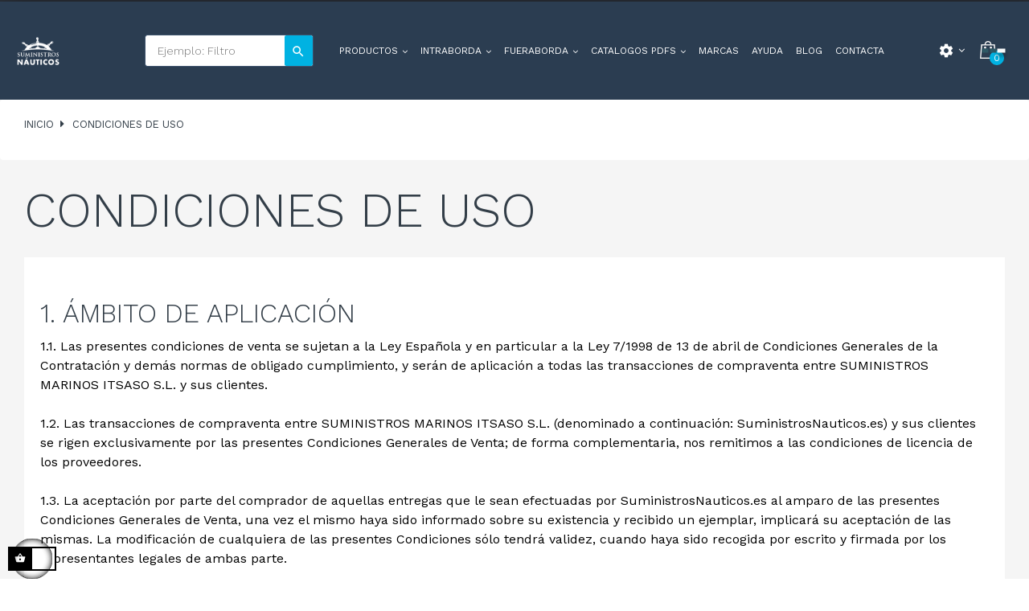

--- FILE ---
content_type: text/html; charset=utf-8
request_url: https://www.suministrosnauticos.es/content/3-terms-and-conditions-of-use
body_size: 24308
content:
<!doctype html>
<html lang="es"  class="blue" >

  <head>
    
      
  <meta charset="utf-8">


  <meta http-equiv="x-ua-compatible" content="ie=edge">



  <title>Condiciones de Uso</title>
  <meta name="description" content="Condiciones de Uso">
  <meta name="keywords" content="conditions, terms, use, sell">


	<script async src="https://www.googletagmanager.com/gtag/js?id=AW-755228065"></script>
	<script>
	  window.dataLayer = window.dataLayer || [];
	  function gtag(){dataLayer.push(arguments);}
	  gtag('js', new Date());
	  gtag('config', 'AW-755228065');
	</script>



<script type="text/javascript">
    document.addEventListener('DOMContentLoaded', function(){
    if(window.location.href.includes('confirmacion-pedido')){  
       var GoogleValue = Number(document.querySelector("#order-items > div > table > tbody > tr.font-weight-bold > td:nth-child(2)").innerText.replace('€', '').replaceAll('.','').replace(',','.').replace(/\s/g, ''))
        gtag('event', 'conversion', {
      'send_to': 'AW-755228065/MedgCPOC0-gBEKG7j-gC',
      'value': GoogleValue,
'currency': 'EUR'})     
}
  })
</script>


      <meta name="robots" content="noindex">
      
          <link rel="alternate" href="https://www.suministrosnauticos.es/content/3-terms-and-conditions-of-use" hreflang="es-es">
      



  <meta name="viewport" content="width=device-width, initial-scale=1">



  <link rel="icon" type="image/vnd.microsoft.icon" href="/img/favicon.ico?1580287586">
  <link rel="shortcut icon" type="image/x-icon" href="/img/favicon.ico?1580287586">


  

    <link rel="stylesheet" href="https://www.suministrosnauticos.es/themes/leo_bicmart/assets/css/theme.css" type="text/css" media="all">
  <link rel="stylesheet" href="https://www.suministrosnauticos.es/modules/paypal/views/css/paypal_fo.css" type="text/css" media="all">
  <link rel="stylesheet" href="https://www.suministrosnauticos.es/themes/leo_bicmart/modules/leoslideshow/views/css/typo/typo.css" type="text/css" media="all">
  <link rel="stylesheet" href="https://www.suministrosnauticos.es/themes/leo_bicmart/modules/leoslideshow/views/css/iView/iview.css" type="text/css" media="all">
  <link rel="stylesheet" href="https://www.suministrosnauticos.es/themes/leo_bicmart/modules/leoslideshow/views/css/iView/skin_4_responsive/style.css" type="text/css" media="all">
  <link rel="stylesheet" href="https://www.suministrosnauticos.es/themes/leo_bicmart/modules/leoblog/views/css/leoblog.css" type="text/css" media="all">
  <link rel="stylesheet" href="https://www.suministrosnauticos.es/themes/leo_bicmart/modules/leobootstrapmenu/views/css/megamenu.css" type="text/css" media="all">
  <link rel="stylesheet" href="https://www.suministrosnauticos.es/themes/leo_bicmart/modules/leobootstrapmenu/views/css/leomenusidebar.css" type="text/css" media="all">
  <link rel="stylesheet" href="https://www.suministrosnauticos.es/modules/leofeature/views/css/jquery.mCustomScrollbar.css" type="text/css" media="all">
  <link rel="stylesheet" href="https://www.suministrosnauticos.es/themes/leo_bicmart/modules/leofeature/views/css/front.css" type="text/css" media="all">
  <link rel="stylesheet" href="https://www.suministrosnauticos.es/modules/requestforquote/views/css/quote.css" type="text/css" media="all">
  <link rel="stylesheet" href="https://www.suministrosnauticos.es/modules/mimodulo//views/css/front.css" type="text/css" media="all">
  <link rel="stylesheet" href="https://www.suministrosnauticos.es/js/jquery/ui/themes/base/minified/jquery-ui.min.css" type="text/css" media="all">
  <link rel="stylesheet" href="https://www.suministrosnauticos.es/js/jquery/ui/themes/base/minified/jquery.ui.theme.min.css" type="text/css" media="all">
  <link rel="stylesheet" href="https://www.suministrosnauticos.es/js/jquery/plugins/fancybox/jquery.fancybox.css" type="text/css" media="all">
  <link rel="stylesheet" href="https://www.suministrosnauticos.es/modules/leobootstrapmenu/views/js/fancybox/jquery.fancybox.css" type="text/css" media="all">
  <link rel="stylesheet" href="https://www.suministrosnauticos.es/themes/leo_bicmart/assets/css/custom.css" type="text/css" media="all">
  <link rel="stylesheet" href="https://www.suministrosnauticos.es/modules/appagebuilder/views/css/animate.css" type="text/css" media="all">
  <link rel="stylesheet" href="https://www.suministrosnauticos.es/themes/leo_bicmart/modules/appagebuilder/views/css/owl.carousel.css" type="text/css" media="all">
  <link rel="stylesheet" href="https://www.suministrosnauticos.es/themes/leo_bicmart/modules/appagebuilder/views/css/owl.theme.css" type="text/css" media="all">
  <link rel="stylesheet" href="https://www.suministrosnauticos.es/themes/leo_bicmart/modules/appagebuilder/views/css/slick-theme.css" type="text/css" media="all">
  <link rel="stylesheet" href="https://www.suministrosnauticos.es/themes/leo_bicmart/modules/appagebuilder/views/css/slick.css" type="text/css" media="all">
  <link rel="stylesheet" href="https://www.suministrosnauticos.es/themes/leo_bicmart/modules/appagebuilder/views/css/styles.css" type="text/css" media="all">
  <link rel="stylesheet" href="https://www.suministrosnauticos.es/modules/appagebuilder/views/css/unique.css" type="text/css" media="all">
  <link rel="stylesheet" href="https://www.suministrosnauticos.es/themes/leo_bicmart/modules/appagebuilder/views/css/skins/blue/skin.css" type="text/css" media="all">
  <link rel="stylesheet" href="https://www.suministrosnauticos.es/themes/leo_bicmart/modules/appagebuilder/views/css/positions/headerposition1481633620.css" type="text/css" media="all">
  <link rel="stylesheet" href="https://www.suministrosnauticos.es/themes/leo_bicmart/modules/appagebuilder/views/css/positions/footerposition1481626262.css" type="text/css" media="all">
  <link rel="stylesheet" href="https://www.suministrosnauticos.es/themes/leo_bicmart/modules/appagebuilder/views/css/profiles/profile1481647528.css" type="text/css" media="all">



    


  

  <script type="text/javascript">
        var LEO_COOKIE_THEME = "LEO_BICMART_PANEL_CONFIG";
        var add_cart_error = "An error occurred while processing your request. Please try again";
        var buttonwishlist_title_add = "Lista de deseos";
        var buttonwishlist_title_remove = "Sacar de la lista de deseos";
        var cancel_rating_txt = "Cancel Rating";
        var disable_review_form_txt = "No existe un criterio para opinar de este producto o este lenguaje";
        var enable_dropdown_defaultcart = 1;
        var enable_flycart_effect = 1;
        var enable_notification = 1;
        var height_cart_item = "135";
        var isLogged = false;
        var leo_token = "f0af6333dafaf44942f29fc8a4835518";
        var lf_is_gen_rtl = false;
        var number_cartitem_display = 3;
        var prestashop = {"cart":{"products":[],"totals":{"total":{"type":"total","label":"Total","amount":0,"value":"0,00\u00a0\u20ac"},"total_including_tax":{"type":"total","label":"Total (impuestos incl.)","amount":0,"value":"0,00\u00a0\u20ac"},"total_excluding_tax":{"type":"total","label":"Total (impuestos excl.)","amount":0,"value":"0,00\u00a0\u20ac"}},"subtotals":{"products":{"type":"products","label":"Subtotal","amount":0,"value":"0,00\u00a0\u20ac"},"discounts":null,"shipping":{"type":"shipping","label":"Transporte","amount":0,"value":"Gratis"},"tax":{"type":"tax","label":"Impuestos incluidos","amount":0,"value":"0,00\u00a0\u20ac"}},"products_count":0,"summary_string":"0 art\u00edculos","vouchers":{"allowed":1,"added":[]},"discounts":[],"minimalPurchase":20.66,"minimalPurchaseRequired":"Se necesita una compra m\u00ednima total de 20,66\u00a0\u20ac (impuestos exc.) para validar su pedido. En este momento el valor total de su carrito es de 0,00\u00a0\u20ac (impuestos exc.)."},"currency":{"name":"euro","iso_code":"EUR","iso_code_num":"978","sign":"\u20ac"},"customer":{"lastname":null,"firstname":null,"email":null,"birthday":null,"newsletter":null,"newsletter_date_add":null,"optin":null,"website":null,"company":null,"siret":null,"ape":null,"is_logged":false,"gender":{"type":null,"name":null},"addresses":[]},"language":{"name":"Espa\u00f1ol (Spanish)","iso_code":"es","locale":"es-ES","language_code":"es-es","is_rtl":"0","date_format_lite":"d\/m\/Y","date_format_full":"d\/m\/Y H:i:s","id":2},"page":{"title":"","canonical":null,"meta":{"title":"Condiciones de Uso","description":"Condiciones de Uso","keywords":"conditions, terms, use, sell","robots":"noindex"},"page_name":"cms","body_classes":{"lang-es":true,"lang-rtl":false,"country-ES":true,"currency-EUR":true,"layout-full-width":true,"page-cms":true,"tax-display-enabled":true,"cms-id-3":true},"admin_notifications":[]},"shop":{"name":"SUMINISTROS MARINOS ITSASO","logo":"\/img\/suministros-nauticos-logo-1549708074.jpg","stores_icon":"\/img\/logo_stores.png","favicon":"\/img\/favicon.ico"},"urls":{"base_url":"https:\/\/www.suministrosnauticos.es\/","current_url":"https:\/\/www.suministrosnauticos.es\/content\/3-terms-and-conditions-of-use","shop_domain_url":"https:\/\/www.suministrosnauticos.es","img_ps_url":"https:\/\/www.suministrosnauticos.es\/img\/","img_cat_url":"https:\/\/www.suministrosnauticos.es\/img\/c\/","img_lang_url":"https:\/\/www.suministrosnauticos.es\/img\/l\/","img_prod_url":"https:\/\/www.suministrosnauticos.es\/img\/p\/","img_manu_url":"https:\/\/www.suministrosnauticos.es\/img\/m\/","img_sup_url":"https:\/\/www.suministrosnauticos.es\/img\/su\/","img_ship_url":"https:\/\/www.suministrosnauticos.es\/img\/s\/","img_store_url":"https:\/\/www.suministrosnauticos.es\/img\/st\/","img_col_url":"https:\/\/www.suministrosnauticos.es\/img\/co\/","img_url":"https:\/\/www.suministrosnauticos.es\/themes\/leo_bicmart\/assets\/img\/","css_url":"https:\/\/www.suministrosnauticos.es\/themes\/leo_bicmart\/assets\/css\/","js_url":"https:\/\/www.suministrosnauticos.es\/themes\/leo_bicmart\/assets\/js\/","pic_url":"https:\/\/www.suministrosnauticos.es\/upload\/","pages":{"address":"https:\/\/www.suministrosnauticos.es\/direccion","addresses":"https:\/\/www.suministrosnauticos.es\/direcciones","authentication":"https:\/\/www.suministrosnauticos.es\/iniciar-sesion","cart":"https:\/\/www.suministrosnauticos.es\/carrito","category":"https:\/\/www.suministrosnauticos.es\/index.php?controller=category","cms":"https:\/\/www.suministrosnauticos.es\/index.php?controller=cms","contact":"https:\/\/www.suministrosnauticos.es\/contactenos","discount":"https:\/\/www.suministrosnauticos.es\/descuento","guest_tracking":"https:\/\/www.suministrosnauticos.es\/seguimiento-pedido-invitado","history":"https:\/\/www.suministrosnauticos.es\/historial-compra","identity":"https:\/\/www.suministrosnauticos.es\/datos-personales","index":"https:\/\/www.suministrosnauticos.es\/","my_account":"https:\/\/www.suministrosnauticos.es\/mi-cuenta","order_confirmation":"https:\/\/www.suministrosnauticos.es\/confirmacion-pedido","order_detail":"https:\/\/www.suministrosnauticos.es\/index.php?controller=order-detail","order_follow":"https:\/\/www.suministrosnauticos.es\/seguimiento-pedido","order":"https:\/\/www.suministrosnauticos.es\/pedido","order_return":"https:\/\/www.suministrosnauticos.es\/index.php?controller=order-return","order_slip":"https:\/\/www.suministrosnauticos.es\/facturas-abono","pagenotfound":"https:\/\/www.suministrosnauticos.es\/pagina-no-encontrada","password":"https:\/\/www.suministrosnauticos.es\/recuperar-contrase\u00f1a","pdf_invoice":"https:\/\/www.suministrosnauticos.es\/index.php?controller=pdf-invoice","pdf_order_return":"https:\/\/www.suministrosnauticos.es\/index.php?controller=pdf-order-return","pdf_order_slip":"https:\/\/www.suministrosnauticos.es\/index.php?controller=pdf-order-slip","prices_drop":"https:\/\/www.suministrosnauticos.es\/productos-rebajados","product":"https:\/\/www.suministrosnauticos.es\/index.php?controller=product","search":"https:\/\/www.suministrosnauticos.es\/busqueda","sitemap":"https:\/\/www.suministrosnauticos.es\/mapa del sitio","stores":"https:\/\/www.suministrosnauticos.es\/tiendas","supplier":"https:\/\/www.suministrosnauticos.es\/proveedor","register":"https:\/\/www.suministrosnauticos.es\/iniciar-sesion?create_account=1","order_login":"https:\/\/www.suministrosnauticos.es\/pedido?login=1"},"alternative_langs":{"es-es":"https:\/\/www.suministrosnauticos.es\/content\/3-terms-and-conditions-of-use"},"theme_assets":"\/themes\/leo_bicmart\/assets\/","actions":{"logout":"https:\/\/www.suministrosnauticos.es\/?mylogout="},"no_picture_image":{"bySize":{"cart_default":{"url":"https:\/\/www.suministrosnauticos.es\/img\/p\/es-default-cart_default.jpg","width":125,"height":125},"small_default":{"url":"https:\/\/www.suministrosnauticos.es\/img\/p\/es-default-small_default.jpg","width":200,"height":200},"home_default":{"url":"https:\/\/www.suministrosnauticos.es\/img\/p\/es-default-home_default.jpg","width":400,"height":400},"medium_default":{"url":"https:\/\/www.suministrosnauticos.es\/img\/p\/es-default-medium_default.jpg","width":452,"height":452},"large_default":{"url":"https:\/\/www.suministrosnauticos.es\/img\/p\/es-default-large_default.jpg","width":800,"height":800}},"small":{"url":"https:\/\/www.suministrosnauticos.es\/img\/p\/es-default-cart_default.jpg","width":125,"height":125},"medium":{"url":"https:\/\/www.suministrosnauticos.es\/img\/p\/es-default-home_default.jpg","width":400,"height":400},"large":{"url":"https:\/\/www.suministrosnauticos.es\/img\/p\/es-default-large_default.jpg","width":800,"height":800},"legend":""}},"configuration":{"display_taxes_label":true,"is_catalog":false,"show_prices":true,"opt_in":{"partner":false},"quantity_discount":{"type":"discount","label":"Descuento"},"voucher_enabled":1,"return_enabled":1},"field_required":[],"breadcrumb":{"links":[{"title":"Inicio","url":"https:\/\/www.suministrosnauticos.es\/"},{"title":"Condiciones de Uso","url":"https:\/\/www.suministrosnauticos.es\/content\/3-terms-and-conditions-of-use"}],"count":2},"link":{"protocol_link":"https:\/\/","protocol_content":"https:\/\/"},"time":1769245975,"static_token":"f0af6333dafaf44942f29fc8a4835518","token":"1bc630a9b421fe8e506376f1ca99f543"};
        var review_error = "An error occurred while processing your request. Please try again";
        var show_popup = 0;
        var type_dropdown_defaultcart = "dropdown";
        var type_flycart_effect = "fade";
        var width_cart_item = "270";
        var wishlist_add = "El producto ha sido a\u00f1adido a su lista de deseos";
        var wishlist_cancel_txt = "Cancelar";
        var wishlist_confirm_del_txt = "Eliminar el elemento seleccionado?";
        var wishlist_del_default_txt = "No se puede eliminar por defecto de la lista de deseos";
        var wishlist_email_txt = "Email";
        var wishlist_loggin_required = "Tienes que iniciar sesi\u00f3n para poder gestionar su lista de deseos";
        var wishlist_ok_txt = "De acuerdo";
        var wishlist_quantity_required = "Debe introducir una cantidad";
        var wishlist_remove = "El producto se retir\u00f3 con \u00e9xito de su Lista de deseos";
        var wishlist_reset_txt = "Reiniciar";
        var wishlist_send_txt = "Enviar";
        var wishlist_send_wishlist_txt = "Enviar lista de deseos";
        var wishlist_url = "https:\/\/www.suministrosnauticos.es\/module\/leofeature\/mywishlist";
        var wishlist_viewwishlist = "Ver su lista de deseos";
      </script>
<script type="text/javascript">
	var choosefile_text = "Elija el archivo";
	var turnoff_popup_text = "No mostrar este popup de nuevo";

	var size_item_quickview = 81;
	var style_scroll_quickview = 'horizontal';
	
	var size_item_page = 105;
	var style_scroll_page = 'horizontal';
	
	var size_item_quickview_attr = 81;	
	var style_scroll_quickview_attr = 'horizontal';
	
	var size_item_popup = 150;
	var style_scroll_popup = 'vertical';
</script>


  <script type="text/javascript">
	
	var FancyboxI18nClose = "Cerrar";
	var FancyboxI18nNext = "Siguiente";
	var FancyboxI18nPrev = "Anterior";
	var current_link = "http://www.suministrosnauticos.es/";		
	var currentURL = window.location;
	currentURL = String(currentURL);
	currentURL = currentURL.replace("https://","").replace("http://","").replace("www.","").replace( /#\w*/, "" );
	current_link = current_link.replace("https://","").replace("http://","").replace("www.","");
	var text_warning_select_txt = "Por favor seleccione uno de quitar?";
	var text_confirm_remove_txt = "¿Seguro para eliminar fila de pie?";
	var close_bt_txt = "Cerrar";
	var list_menu = [];
	var list_menu_tmp = {};
	var list_tab = [];
	var isHomeMenu = 0;
	
</script>
<!-- @file modules\appagebuilder\views\templates\hook\header -->

<script>
    /**
     * List functions will run when document.ready()
     */
    var ap_list_functions = [];
    /**
     * List functions will run when window.load()
     */
    var ap_list_functions_loaded = [];

    /**
     * List functions will run when document.ready() for theme
     */
    
    var products_list_functions = [];
</script>


<script type='text/javascript'>
    var leoOption = {
        category_qty:1,
        product_list_image:1,
        product_one_img:1,
        productCdown: 1,
        productColor: 0,
        homeWidth: 400,
        homeheight: 400,
	}

    ap_list_functions.push(function(){
        if (typeof $.LeoCustomAjax !== "undefined" && $.isFunction($.LeoCustomAjax)) {
            var leoCustomAjax = new $.LeoCustomAjax();
            leoCustomAjax.processAjax();
        }
    });
</script>
                <!-- Google Tag Manager --> <script>(function(w,d,s,l,i){w[l]=w[l]||[];w[l].push({'gtm.start': new Date().getTime(),event:'gtm.js'});var f=d.getElementsByTagName(s)[0], j=d.createElement(s),dl=l!='dataLayer'?'&l='+l:'';j.async=true;j.src= 'https://www.googletagmanager.com/gtm.js?id='+i+dl;f.parentNode.insertBefore(j,f); })(window,document,'script','dataLayer','GTM-MNMQ8BQS');</script> <!-- End Google Tag Manager -->
    



    
  </head>

  <body id="cms" class="lang-es country-es currency-eur layout-full-width page-cms tax-display-enabled cms-id-3  keep-header has-breadcrumb">

    
      
    

    <main id="page" class="full-width-page">
      
              
      <header id="header">
        <div class="header-container">
          
            
  <div class="header-banner">
          <div class="container">
              <div class="inner"></div>
          </div>
        </div>



  <nav class="header-nav">
    <div class="topnav">
            <div class="container">
              <div class="inner"><!-- @file modules\appagebuilder\views\templates\hook\ApRow -->
    <div        class="row ApRow  "
	                        style=""        >
                                            <!-- @file modules\appagebuilder\views\templates\hook\ApColumn -->
<div    class="col-sm-12 col-xs-12 col-sp-12 col-md-12 col-lg-12 col-xl-12  ApColumn "
	    >
                    
    </div>            </div>
    </div>
            </div>
          </div>
    <div class="bottomnav">
              <div class="container">
              <div class="inner"><!-- @file modules\appagebuilder\views\templates\hook\ApRow -->
    <div        class="row ApRow  "
	                        style=""        >
                                            <!-- @file modules\appagebuilder\views\templates\hook\ApColumn -->
<div    class="col-xl-12 col-lg-6 col-md-6 col-sm-3 col-xs-3 col-sp-2-4 group-center-header ApColumn "
	    >
                    
    </div>            </div>
    </div>
              </div>
          </div>
  </nav>



  <div class="header-top">
          <div class="inner"><!-- @file modules\appagebuilder\views\templates\hook\ApRow -->
    <div        class="row box-header ApRow  has-bg bg-boxed"
	        data-bg=" no-repeat"                style="background: no-repeat;"        >
                                            <!-- @file modules\appagebuilder\views\templates\hook\ApColumn -->
<div    class="col-xl-1 col-lg-1 col-md-12 col-sm-12 col-xs-12 col-sp-12 group-left-header ApColumn "
	    >
                    <!-- @file modules\appagebuilder\views\templates\hook\ApGenCode -->

	<a href="https://www.suministrosnauticos.es/" title="SUMINISTROS MARINOS ITSASO"><img class="logo img-fluid" src="/img/suministros-nauticos-logo-1549708074.jpg" alt="SUMINISTROS MARINOS ITSASO"/></a>

    </div><!-- @file modules\appagebuilder\views\templates\hook\ApColumn -->
<div    class="col-xl-10 col-lg-9 col-md-6 col-sm-3 col-xs-3 col-sp-2-4 group-center-header ApColumn "
	    >
                    <!-- @file modules\appagebuilder\views\templates\hook\ApModule -->
<!-- Block search module TOP -->
<div id="search_widget" class="search-widget popup-over" data-search-controller-url="//www.suministrosnauticos.es/busqueda">
	<a data-target="#" data-toggle="dropdown" aria-haspopup="true" aria-expanded="false" class="float-xs-right hidden-xl-up popup-title">
	    <i class="material-icons search">&#xE8B6;</i>
	</a>
	<form method="get" action="//www.suministrosnauticos.es/busqueda" class="popup-content">
		<input type="hidden" name="controller" value="search">
				<input type="text" name="s" value="" placeholder="Ejemplo: Filtro" aria-label="Busca">
		<button type="submit">
			<i class="material-icons search">&#xE8B6;</i>
		</button>
	</form>
</div>
<!-- /Block search module TOP -->
<!-- @file modules\appagebuilder\views\templates\hook\ApSlideShow -->
<div id="memgamenu-form_8199212686065908" class="ApMegamenu">
				<nav data-megamenu-id="8199212686065908" class="leo-megamenu cavas_menu navbar navbar-default enable-canvas " role="navigation">
			<!-- Brand and toggle get grouped for better mobile display -->
			<div class="navbar-header">
				<button type="button" class="navbar-toggler hidden-lg-up" data-toggle="collapse" data-target=".megamenu-off-canvas-8199212686065908">
					<span class="sr-only">Navegación de palanca</span>
					&#9776;
					<!--
					<span class="icon-bar"></span>
					<span class="icon-bar"></span>
					<span class="icon-bar"></span>
					-->
				</button>
			</div>
			<!-- Collect the nav links, forms, and other content for toggling -->
						<div class="leo-top-menu collapse navbar-toggleable-md megamenu-off-canvas megamenu-off-canvas-8199212686065908"><ul class="nav navbar-nav megamenu horizontal"><li class="nav-item  parent dropdown aligned-fullwidth  " ><a href="https://www.suministrosnauticos.es/2-articulos-suministros-nauticos-y-navegacion" class="nav-link dropdown-toggle has-category" data-toggle="dropdown" target="_self"><span class="menu-title">Productos</span></a><b class="caret"></b><div class="dropdown-sub dropdown-menu"  ><div class="dropdown-menu-inner"><div class="row"><div class="mega-col col-md-3" > <div class="mega-col-inner "><div class="leo-widget"><div class="widget-subcategories">
		<div class="widget-inner">
					<div class="menu-title">
				<a href="https://www.suministrosnauticos.es/10-navegacion" title="NAVEGACIÓN" class="img">
					NAVEGACIÓN 
				</a>
			</div>
			<ul>
									<li class="clearfix">
						<a href="https://www.suministrosnauticos.es/21-instrumentacion" title="INSTRUMENTACION" class="img">
							INSTRUMENTACION 
						</a>
					</li>
									<li class="clearfix">
						<a href="https://www.suministrosnauticos.es/37-antenas-vhf-y-tv" title="ANTENAS VHF Y TV" class="img">
							ANTENAS VHF Y TV 
						</a>
					</li>
									<li class="clearfix">
						<a href="https://www.suministrosnauticos.es/38-antenas-tv-satelite" title="ANTENAS TV SATELITE" class="img">
							ANTENAS TV SATELITE 
						</a>
					</li>
									<li class="clearfix">
						<a href="https://www.suministrosnauticos.es/39-sondas" title="SONDAS" class="img">
							SONDAS 
						</a>
					</li>
									<li class="clearfix">
						<a href="https://www.suministrosnauticos.es/40-transductores" title="TRANSDUCTORES" class="img">
							TRANSDUCTORES 
						</a>
					</li>
									<li class="clearfix">
						<a href="https://www.suministrosnauticos.es/41-gps-ploter" title="GPS-PLOTER" class="img">
							GPS-PLOTER 
						</a>
					</li>
									<li class="clearfix">
						<a href="https://www.suministrosnauticos.es/42-gps-ploter-sonda" title="GPS-PLOTER-SONDA" class="img">
							GPS-PLOTER-SONDA 
						</a>
					</li>
									<li class="clearfix">
						<a href="https://www.suministrosnauticos.es/44-radiotelefonos-vhf" title="RADIOTELEFONOS VHF" class="img">
							RADIOTELEFONOS VHF 
						</a>
					</li>
									<li class="clearfix">
						<a href="https://www.suministrosnauticos.es/45-entretenimiento" title="ENTRETENIMIENTO" class="img">
							ENTRETENIMIENTO 
						</a>
					</li>
									<li class="clearfix">
						<a href="https://www.suministrosnauticos.es/49-ais" title="AIS" class="img">
							AIS 
						</a>
					</li>
									<li class="clearfix">
						<a href="https://www.suministrosnauticos.es/50-gps-outdoor" title="GPS OUTDOOR" class="img">
							GPS OUTDOOR 
						</a>
					</li>
									<li class="clearfix">
						<a href="https://www.suministrosnauticos.es/52-cartografia" title="CARTOGRAFIA" class="img">
							CARTOGRAFIA 
						</a>
					</li>
				
			</ul>
			</div>
</div>
 </div></div></div><div class="mega-col col-md-3" > <div class="mega-col-inner "><div class="leo-widget"><div class="widget-subcategories">
		<div class="widget-inner">
					<div class="menu-title">
				<a href="https://www.suministrosnauticos.es/3-recambios" title="RECAMBIOS" class="img">
					RECAMBIOS 
				</a>
			</div>
			<ul>
									<li class="clearfix">
						<a href="https://www.suministrosnauticos.es/19-repuestos-motores" title="REPUESTOS MOTORES" class="img">
							REPUESTOS MOTORES 
						</a>
					</li>
									<li class="clearfix">
						<a href="https://www.suministrosnauticos.es/22-anodos-de-zinc-y-cojinetes" title="ANODOS DE ZINC Y COJINETES" class="img">
							ANODOS DE ZINC Y COJINETES 
						</a>
					</li>
									<li class="clearfix">
						<a href="https://www.suministrosnauticos.es/24-lubricantes-y-aceites-marinos" title="LUBRICANTES y ACEITES MARINOS" class="img">
							LUBRICANTES y ACEITES MARINOS 
						</a>
					</li>
									<li class="clearfix">
						<a href="https://www.suministrosnauticos.es/25-herramientas-navegacion" title="HERRAMIENTAS NAVEGACIÓN" class="img">
							HERRAMIENTAS NAVEGACIÓN 
						</a>
					</li>
									<li class="clearfix">
						<a href="https://www.suministrosnauticos.es/59-remolques" title="REMOLQUES" class="img">
							REMOLQUES 
						</a>
					</li>
									<li class="clearfix">
						<a href="https://www.suministrosnauticos.es/65-mangueras-marinas" title="MANGUERAS MARINAS" class="img">
							MANGUERAS MARINAS 
						</a>
					</li>
									<li class="clearfix">
						<a href="https://www.suministrosnauticos.es/67-referencias-originales-y-z" title="REFERENCIAS ORIGINALES Y Z" class="img">
							REFERENCIAS ORIGINALES Y Z 
						</a>
					</li>
				
			</ul>
			</div>
</div>
 </div></div></div><div class="mega-col col-md-3" > <div class="mega-col-inner "><div class="leo-widget"><div class="widget-subcategories">
		<div class="widget-inner">
					<div class="menu-title">
				<a href="https://www.suministrosnauticos.es/14-acastillage" title="ACASTILLAGE" class="img">
					ACASTILLAGE 
				</a>
			</div>
			<ul>
									<li class="clearfix">
						<a href="https://www.suministrosnauticos.es/54-casco-y-camara-motores" title="CASCO Y CAMARA MOTORES" class="img">
							CASCO Y CAMARA MOTORES 
						</a>
					</li>
									<li class="clearfix">
						<a href="https://www.suministrosnauticos.es/55-herrajes-y-cubierta" title="HERRAJES Y CUBIERTA" class="img">
							HERRAJES Y CUBIERTA 
						</a>
					</li>
									<li class="clearfix">
						<a href="https://www.suministrosnauticos.es/56-interior-y-complementos" title="INTERIOR Y COMPLEMENTOS" class="img">
							INTERIOR Y COMPLEMENTOS 
						</a>
					</li>
									<li class="clearfix">
						<a href="https://www.suministrosnauticos.es/61-accesorios-embarcacion" title="ACCESORIOS EMBARCACIÓN" class="img">
							ACCESORIOS EMBARCACIÓN 
						</a>
					</li>
				
			</ul>
			</div>
</div>
 </div></div></div><div class="mega-col col-md-3" > <div class="mega-col-inner "><div class="leo-widget"><div class="widget-subcategories">
		<div class="widget-inner">
					<div class="menu-title">
				<a href="https://www.suministrosnauticos.es/4-electricidad-e-iluminacion-navegacion" title="ELECTRICIDAD E ILUMINACIÓN NAVEGACIÓN" class="img">
					ELECTRICIDAD E ILUMINACIÓN NAVEGACIÓN 
				</a>
			</div>
			<ul>
									<li class="clearfix">
						<a href="https://www.suministrosnauticos.es/23-material-electrico" title="MATERIAL ELECTRICO" class="img">
							MATERIAL ELECTRICO 
						</a>
					</li>
									<li class="clearfix">
						<a href="https://www.suministrosnauticos.es/36-iluminacion-interior-y-exterior" title="ILUMINACION INTERIOR Y EXTERIOR" class="img">
							ILUMINACION INTERIOR Y EXTERIOR 
						</a>
					</li>
									<li class="clearfix">
						<a href="https://www.suministrosnauticos.es/47-electricidad" title="ELECTRICIDAD" class="img">
							ELECTRICIDAD 
						</a>
					</li>
				
			</ul>
			</div>
</div>
 </div></div></div><div class="mega-col col-md-3" > <div class="mega-col-inner "><div class="leo-widget"><div class="widget-subcategories">
		<div class="widget-inner">
					<div class="menu-title">
				<a href="https://www.suministrosnauticos.es/8-amarre-y-fondeo" title="AMARRE Y FONDEO" class="img">
					AMARRE Y FONDEO 
				</a>
			</div>
			<ul>
									<li class="clearfix">
						<a href="https://www.suministrosnauticos.es/31-defensas-cabos-y-fondeos" title="DEFENSAS, CABOS Y FONDEOS" class="img">
							DEFENSAS, CABOS Y FONDEOS 
						</a>
					</li>
				
			</ul>
			</div>
</div>
 </div></div></div><div class="mega-col col-md-3" > <div class="mega-col-inner "><div class="leo-widget"><div class="widget-subcategories">
		<div class="widget-inner">
					<div class="menu-title">
				<a href="https://www.suministrosnauticos.es/12-deportes-acuaticos" title="DEPORTES ACUÁTICOS" class="img">
					DEPORTES ACUÁTICOS 
				</a>
			</div>
			<ul>
									<li class="clearfix">
						<a href="https://www.suministrosnauticos.es/58-skis-deslizadores-y-varios" title="SKIS, DESLIZADORES Y VARIOS" class="img">
							SKIS, DESLIZADORES Y VARIOS 
						</a>
					</li>
				
			</ul>
			</div>
</div>
 </div></div></div><div class="mega-col col-md-3" > <div class="mega-col-inner "><div class="leo-widget"><div class="widget-subcategories">
		<div class="widget-inner">
					<div class="menu-title">
				<a href="https://www.suministrosnauticos.es/7-fontaneria-nautica" title="FONTANERÍA NÁUTICA" class="img">
					FONTANERÍA NÁUTICA 
				</a>
			</div>
			<ul>
									<li class="clearfix">
						<a href="https://www.suministrosnauticos.es/29-bombas-y-grifos" title="BOMBAS Y GRIFOS" class="img">
							BOMBAS Y GRIFOS 
						</a>
					</li>
				
			</ul>
			</div>
</div>
 </div></div></div><div class="mega-col col-md-3" > <div class="mega-col-inner "><div class="leo-widget"><div class="widget-subcategories">
		<div class="widget-inner">
					<div class="menu-title">
				<a href="https://www.suministrosnauticos.es/13-parsun" title="PARSUN" class="img">
					PARSUN 
				</a>
			</div>
			<ul>
									<li class="clearfix">
						<a href="https://www.suministrosnauticos.es/60-recambios-parsun" title="RECAMBIOS PARSUN" class="img">
							RECAMBIOS PARSUN 
						</a>
					</li>
				
			</ul>
			</div>
</div>
 </div></div></div><div class="mega-col col-md-3" > <div class="mega-col-inner "></div></div><div class="mega-col col-md-3" > <div class="mega-col-inner "></div></div><div class="mega-col col-md-3" > <div class="mega-col-inner "><div class="leo-widget"><div class="widget-subcategories">
		<div class="widget-inner">
					<div class="menu-title">
				<a href="https://www.suministrosnauticos.es/69-camper" title="CAMPER" class="img">
					CAMPER 
				</a>
			</div>
			<ul>
									<li class="clearfix">
						<a href="https://www.suministrosnauticos.es/70-kits-glp-autocaravana-camper" title="KITS GLP AUTOCARAVANA, CAMPER" class="img">
							KITS GLP AUTOCARAVANA, CAMPER 
						</a>
					</li>
				
			</ul>
			</div>
</div>
 </div></div></div><div class="mega-col col-md-3" > <div class="mega-col-inner "><div class="leo-widget"><div class="widget-subcategories">
		<div class="widget-inner">
					<div class="menu-title">
				<a href="https://www.suministrosnauticos.es/16-accesorios-nauticos" title="ACCESORIOS NÁUTICOS" class="img">
					ACCESORIOS NÁUTICOS 
				</a>
			</div>
			<ul>
				
			</ul>
			</div>
</div>
 </div></div></div></div><div class="row"><div class="mega-col col-md-3" > <div class="mega-col-inner "><div class="leo-widget"><div class="widget-subcategories">
		<div class="widget-inner">
					<div class="menu-title">
				<a href="https://www.suministrosnauticos.es/11-seguridad" title="SEGURIDAD" class="img">
					SEGURIDAD 
				</a>
			</div>
			<ul>
									<li class="clearfix">
						<a href="https://www.suministrosnauticos.es/46-seguridad" title="SEGURIDAD" class="img">
							SEGURIDAD 
						</a>
					</li>
				
			</ul>
			</div>
</div>
 </div></div></div><div class="mega-col col-md-3" > <div class="mega-col-inner "><div class="leo-widget"><div class="widget-subcategories">
		<div class="widget-inner">
					<div class="menu-title">
				<a href="https://www.suministrosnauticos.es/6-mantenimiento" title="MANTENIMIENTO" class="img">
					MANTENIMIENTO 
				</a>
			</div>
			<ul>
									<li class="clearfix">
						<a href="https://www.suministrosnauticos.es/27-pinturas-y-patentes" title="PINTURAS Y PATENTES" class="img">
							PINTURAS Y PATENTES 
						</a>
					</li>
									<li class="clearfix">
						<a href="https://www.suministrosnauticos.es/28-mantenimiento-y-limpieza" title="MANTENIMIENTO Y LIMPIEZA" class="img">
							MANTENIMIENTO Y LIMPIEZA 
						</a>
					</li>
									<li class="clearfix">
						<a href="https://www.suministrosnauticos.es/34-productos-quimicos" title="PRODUCTOS QUIMICOS" class="img">
							PRODUCTOS QUIMICOS 
						</a>
					</li>
				
			</ul>
			</div>
</div>
 </div></div></div><div class="mega-col col-md-3" > <div class="mega-col-inner "><div class="leo-widget"><div class="widget-subcategories">
		<div class="widget-inner">
					<div class="menu-title">
				<a href="https://www.suministrosnauticos.es/5-sistema-de-gobierno-navegacion" title="SISTEMA DE GOBIERNO NAVEGACIÓN" class="img">
					SISTEMA DE GOBIERNO NAVEGACIÓN 
				</a>
			</div>
			<ul>
									<li class="clearfix">
						<a href="https://www.suministrosnauticos.es/20-helices" title="HELICES" class="img">
							HELICES 
						</a>
					</li>
									<li class="clearfix">
						<a href="https://www.suministrosnauticos.es/53-pilotos-automaticos" title="PILOTOS AUTOMATICOS" class="img">
							PILOTOS AUTOMATICOS 
						</a>
					</li>
									<li class="clearfix">
						<a href="https://www.suministrosnauticos.es/26-cablesmandosdirecciones-y-flaps" title="CABLES,MANDOS,DIRECCIONES Y FLAPS" class="img">
							CABLES,MANDOS,DIRECCIONES Y FLAPS 
						</a>
					</li>
				
			</ul>
			</div>
</div>
 </div></div></div><div class="mega-col col-md-3" > <div class="mega-col-inner "><div class="leo-widget"><div class="widget-subcategories">
		<div class="widget-inner">
					<div class="menu-title">
				<a href="https://www.suministrosnauticos.es/9-neumaticas-y-fuerabordas" title="NEUMÁTICAS Y FUERABORDAS" class="img">
					NEUMÁTICAS Y FUERABORDAS 
				</a>
			</div>
			<ul>
									<li class="clearfix">
						<a href="https://www.suministrosnauticos.es/63-embarcaciones-neumaticas" title="EMBARCACIONES NEUMATICAS" class="img">
							EMBARCACIONES NEUMATICAS 
						</a>
					</li>
									<li class="clearfix">
						<a href="https://www.suministrosnauticos.es/64-pack-neumatica-y-motor" title="PACK NEUMATICA Y MOTOR" class="img">
							PACK NEUMATICA Y MOTOR 
						</a>
					</li>
									<li class="clearfix">
						<a href="https://www.suministrosnauticos.es/68-motores-parsun" title="MOTORES PARSUN" class="img">
							MOTORES PARSUN 
						</a>
					</li>
									<li class="clearfix">
						<a href="https://www.suministrosnauticos.es/2104-motores-honda" title="MOTORES HONDA" class="img">
							MOTORES HONDA 
						</a>
					</li>
									<li class="clearfix">
						<a href="https://www.suministrosnauticos.es/2108-motores-haswing" title="MOTORES HASWING" class="img">
							MOTORES HASWING 
						</a>
					</li>
				
			</ul>
			</div>
</div>
 </div></div></div><div class="mega-col col-md-3" > <div class="mega-col-inner "><div class="leo-widget"><div class="widget-links">
		<div class="menu-title">
		PRODUCTOS EN OCASIÓN
	</div>
		<div class="widget-inner">	
		<div id="tabs1470525458" class="panel-group">
			<ul class="nav-links">
				  
					<li ><a href="https://www.suministrosnauticos.es/2107-productos-en-ocasion" >PRODUCTOS EN OCASIÓN</a></li>
							</ul>
		</div>
	</div>
</div>


</div></div></div><div class="mega-col col-md-6" > <div class="mega-col-inner "></div></div><div class="mega-col col-md-3" > <div class="mega-col-inner "></div></div></div></div></div></li><li class="nav-item categoria-berria parent dropdown aligned-fullwidth  " ><a href="https://www.suministrosnauticos.es/1000-repuestos-intraborda" class="nav-link dropdown-toggle has-category" data-toggle="dropdown" target="_self"><span class="menu-title">Intraborda</span></a><b class="caret"></b><div class="dropdown-sub dropdown-menu"  style="width:220px" ><div class="dropdown-menu-inner"><div class="row"><div class="mega-col col-md-12" > <div class="mega-col-inner "><div class="leo-widget"><div class="widget-subcategories">
		<div class="widget-inner">
					<div class="menu-title">
				<a href="https://www.suministrosnauticos.es/1000-repuestos-intraborda" title="REPUESTOS INTRABORDA" class="img">
					REPUESTOS INTRABORDA 
				</a>
			</div>
			<ul>
									<li class="clearfix">
						<a href="https://www.suministrosnauticos.es/1001-bloques-completos" title="BLOQUES COMPLETOS" class="img">
							BLOQUES COMPLETOS 
						</a>
					</li>
									<li class="clearfix">
						<a href="https://www.suministrosnauticos.es/1002-bloques-colas" title="BLOQUES + COLAS" class="img">
							BLOQUES + COLAS 
						</a>
					</li>
									<li class="clearfix">
						<a href="https://www.suministrosnauticos.es/1003-piezas-para-bloques-gm" title="PIEZAS PARA BLOQUES GM" class="img">
							PIEZAS PARA BLOQUES GM 
						</a>
					</li>
									<li class="clearfix">
						<a href="https://www.suministrosnauticos.es/1031-mercruiser" title="MERCRUISER" class="img">
							MERCRUISER 
						</a>
					</li>
									<li class="clearfix">
						<a href="https://www.suministrosnauticos.es/1154-volvo-penta" title="VOLVO PENTA" class="img">
							VOLVO PENTA 
						</a>
					</li>
									<li class="clearfix">
						<a href="https://www.suministrosnauticos.es/1333-omc" title="OMC" class="img">
							OMC 
						</a>
					</li>
									<li class="clearfix">
						<a href="https://www.suministrosnauticos.es/1408-yanmar" title="YANMAR" class="img">
							YANMAR 
						</a>
					</li>
									<li class="clearfix">
						<a href="https://www.suministrosnauticos.es/1448-cummins" title="CUMMINS" class="img">
							CUMMINS 
						</a>
					</li>
									<li class="clearfix">
						<a href="https://www.suministrosnauticos.es/1451-perkins" title="PERKINS" class="img">
							PERKINS 
						</a>
					</li>
									<li class="clearfix">
						<a href="https://www.suministrosnauticos.es/1454-caterpillar" title="CATERPILLAR" class="img">
							CATERPILLAR 
						</a>
					</li>
				
			</ul>
			</div>
</div>
 </div></div></div></div></div></div></li><li class="nav-item categoria-berria parent dropdown aligned-fullwidth  " ><a href="https://www.suministrosnauticos.es/1456-fueraborda" class="nav-link dropdown-toggle has-category" data-toggle="dropdown" target="_self"><span class="menu-title">Fueraborda</span></a><b class="caret"></b><div class="dropdown-sub dropdown-menu"  style="width:220px" ><div class="dropdown-menu-inner"><div class="row"><div class="mega-col col-md-12" > <div class="mega-col-inner "><div class="leo-widget"><div class="widget-subcategories">
		<div class="widget-inner">
					<div class="menu-title">
				<a href="https://www.suministrosnauticos.es/1456-fueraborda" title="FUERABORDA" class="img">
					FUERABORDA 
				</a>
			</div>
			<ul>
									<li class="clearfix">
						<a href="https://www.suministrosnauticos.es/1457-mercury-mariner" title="MERCURY MARINER" class="img">
							MERCURY MARINER 
						</a>
					</li>
									<li class="clearfix">
						<a href="https://www.suministrosnauticos.es/1589-suzuki" title="SUZUKI" class="img">
							SUZUKI 
						</a>
					</li>
									<li class="clearfix">
						<a href="https://www.suministrosnauticos.es/1684-honda" title="HONDA" class="img">
							HONDA 
						</a>
					</li>
									<li class="clearfix">
						<a href="https://www.suministrosnauticos.es/1720-johnson-evinrude" title="JOHNSON EVINRUDE" class="img">
							JOHNSON EVINRUDE 
						</a>
					</li>
									<li class="clearfix">
						<a href="https://www.suministrosnauticos.es/1830-tohatsu" title="TOHATSU" class="img">
							TOHATSU 
						</a>
					</li>
									<li class="clearfix">
						<a href="https://www.suministrosnauticos.es/1861-yamaha" title="YAMAHA" class="img">
							YAMAHA 
						</a>
					</li>
									<li class="clearfix">
						<a href="https://www.suministrosnauticos.es/1994-parsun" title="PARSUN" class="img">
							PARSUN 
						</a>
					</li>
									<li class="clearfix">
						<a href="https://www.suministrosnauticos.es/2023-force" title="FORCE" class="img">
							FORCE 
						</a>
					</li>
				
			</ul>
			</div>
</div>
 </div></div></div></div></div></div></li><li class="nav-item catalogos-pdf parent dropdown aligned-fullwidth  " ><a href="https://www.suministrosnauticos.es/#" class="nav-link dropdown-toggle has-category" data-toggle="dropdown" target="_self"><span class="menu-title">Catalogos PDFs</span></a><b class="caret"></b><div class="dropdown-sub dropdown-menu"  ><div class="dropdown-menu-inner"><div class="row"><div class="mega-col col-md-12" > <div class="mega-col-inner "><div class="leo-widget"><div class="widget-raw-html">
		<div class="widget-inner">
		<h3>Descarga los PDFs informativos</h3>
	</div>
</div>
</div></div></div></div><div class="row"><div class="mega-col col-md-3" > <div class="mega-col-inner "><div class="leo-widget"><div class="widget-raw-html">
		<div class="menu-title">
		 Accesorios Navegación
	</div>
		<div class="widget-inner">
		<ul>
	<li class="clarfix"><a href="/visorpdf/ver.html?file=/catalogo/accesorios-navegacion/sistemas_gobierno_2020.pdf" target="_blank">SISTEMAS DE GOBIERNO <i class="zmdi zmdi-collection-pdf"></i></a></li>
	<li class="clarfix"><a href="/visorpdf/ver.html?file=/catalogo/accesorios-navegacion/bombas_2020.pdf" target="_blank">BOMBAS <i class="zmdi zmdi-collection-pdf"></i></a></li>
	<li class="clarfix"><a href="/visorpdf/ver.html?file=/catalogo/accesorios-navegacion/fontaneria_2020.pdf" target="_blank">FONTANERÍA <i class="zmdi zmdi-collection-pdf"></i></a></li>
	<li class="clarfix"><a href="/visorpdf/ver.html?file=/catalogo/accesorios-navegacion/camara_motor_2020.pdf" target="_blank">CAMARA MOTOR <i class="zmdi zmdi-collection-pdf"></i></a></li>
	<li class="clarfix"><a href="/visorpdf/ver.html?file=/catalogo/accesorios-navegacion/instrumentacion_2020.pdf" target="_blank">IINSTRUMENTACIÓN <i class="zmdi zmdi-collection-pdf"></i></a></li>
	<li class="clarfix"><a href="/visorpdf/ver.html?file=/catalogo/accesorios-navegacion/material_electrico_2020.pdf" target="_blank">MATERIAL ELÉCTRICO <i class="zmdi zmdi-collection-pdf"></i></a></li>
	<li class="clarfix"><a href="/visorpdf/ver.html?file=/catalogo/accesorios-navegacion/iluminacion_2020.pdf" target="_blank">ILUMINACIÓN <i class="zmdi zmdi-collection-pdf"></i></a></li>
	<li class="clarfix"><a href="/visorpdf/ver.html?file=/catalogo/accesorios-navegacion/acastillaje_amarre_fondeo_2020.pdf" target="_blank">ACASTILLAJE, AMARRE Y FONDEO <i class="zmdi zmdi-collection-pdf"></i></a></li>
	<li class="clarfix"><a href="/visorpdf/ver.html?file=/catalogo/accesorios-navegacion/cubiertas_herrajes_2020.pdf" target="_blank">CUBIERTAS Y HERRAJES <i class="zmdi zmdi-collection-pdf"></i></a></li>
</ul>
	</div>
</div>
</div></div></div><div class="mega-col col-md-3" > <div class="mega-col-inner "><div class="leo-widget"><div class="widget-raw-html">
		<div class="menu-title">
		Accesorios Navegación
	</div>
		<div class="widget-inner">
		<ul>
	<li class="clarfix"><a href="/visorpdf/ver.html?file=/catalogo/accesorios-navegacion/habitabilidad_2020.pdf" target="_blank">HABITABILIDAD <i class="zmdi zmdi-collection-pdf"></i></a></li>
	<li class="clarfix"><a href="/visorpdf/ver.html?file=/catalogo/accesorios-navegacion/seguridad_2020.pdf" target="_blank">SEGURIDAD <i class="zmdi zmdi-collection-pdf"></i></a></li>
	<li class="clarfix"><a href="/visorpdf/ver.html?file=/catalogo/accesorios-navegacion/limpieza_2020.pdf" target="_blank">LIMPIEZA <i class="zmdi zmdi-collection-pdf"></i></a></li>
	<li class="clarfix"><a href="/visorpdf/ver.html?file=/catalogo/accesorios-navegacion/anodos_2020.pdf" target="_blank">ANODOS <i class="zmdi zmdi-collection-pdf"></i></a></li>
	<li class="clarfix"><a href="/visorpdf/ver.html?file=/catalogo/accesorios-navegacion/pinturas_aditivos_2020.pdf" target="_blank">PINTURAS y ADITIVOS <i class="zmdi zmdi-collection-pdf"></i></a></li>
	<li class="clarfix"><a href="/visorpdf/ver.html?file=/catalogo/accesorios-navegacion/herramientas_2020.pdf" target="_blank">HERRAMIENTAS <i class="zmdi zmdi-collection-pdf"></i></a></li>
	<li class="clarfix"><a href="/visorpdf/ver.html?file=/catalogo/accesorios-navegacion/deporte_2020.pdf" target="_blank">DEPORTE <i class="zmdi zmdi-collection-pdf"></i></a></li>
	<li class="clarfix"><a href="/visorpdf/ver.html?file=/catalogo/accesorios-navegacion/electronica_2020.pdf" target="_blank">ELECTRONICA <i class="zmdi zmdi-collection-pdf"></i></a></li>
	<li class="clarfix"><a href="/visorpdf/ver.html?file=/catalogo/accesorios-navegacion/boutique_2020.pdf" target="_blank">BOUTIQUE <i class="zmdi zmdi-collection-pdf"></i></a></li>
</ul>
	</div>
</div>
</div></div></div><div class="mega-col col-md-3" > <div class="mega-col-inner "><div class="leo-widget"><div class="widget-raw-html">
		<div class="menu-title">
		Recambios FueraBorda
	</div>
		<div class="widget-inner">
		<ul>
	<li class="clarfix"><a href="/visorpdf/ver.html?file=/catalogo/recambios-fueraborda/FuerabordaJapan-2021-Honda-545-586.pdf" target="_blank">HONDA <i class="zmdi zmdi-collection-pdf"></i></a></li>
	<li class="clarfix"><a href="/visorpdf/ver.html?file=/catalogo/recambios-fueraborda/FuerabordaUsa-2021-Johnson-261-390.pdf" target="_blank">JOHNSON EVINRUDE <i class="zmdi zmdi-collection-pdf"></i></a></li>
	<li class="clarfix"><a href="/visorpdf/ver.html?file=/catalogo/recambios-fueraborda/FuerabordaJapan-20201-Tohatsu-589-636.pdf" target="_blank">TOHATSU <i class="zmdi zmdi-collection-pdf"></i></a></li>
	<li class="clarfix"><a href="/visorpdf/ver.html?file=/catalogo/recambios-fueraborda/FuerabordaJapan-2021-Yamaha-61-436.pdf" target="_blank">YAMAHA <i class="zmdi zmdi-collection-pdf"></i></a></li>
	<li class="clarfix"><a href="/visorpdf/ver.html?file=/catalogo/recambios-fueraborda/FuerabordaUsa-2021-Mercury-Mariner-63-260.pdf" target="_blank">MERCURY MARINER <i class="zmdi zmdi-collection-pdf"></i></a></li>
	<li class="clarfix"><a href="/visorpdf/ver.html?file=/catalogo/recambios-fueraborda/FuerabordaJapan-2021-Selva-637-646.pdf" target="_blank">SELVA <i class="zmdi zmdi-collection-pdf"></i></a></li>
	<li class="clarfix"><a href="/visorpdf/ver.html?file=/catalogo/recambios-fueraborda/FuerabordaJapan-2021-Suzuki-437-542.pdf" target="_blank">SUZUKI <i class="zmdi zmdi-collection-pdf"></i></a></li>
</ul>
	</div>
</div>
</div></div></div><div class="mega-col col-md-3" > <div class="mega-col-inner "><div class="leo-widget"><div class="widget-raw-html">
		<div class="menu-title">
		Recambios Intraborda
	</div>
		<div class="widget-inner">
		<ul>
	<li class="clarfix"><a href="/visorpdf/ver.html?file=/catalogo/recambios-intraborda/intraborda-despiece-motores.pdf" target="_blank">MOTORES, HERRAMIENTAS <i class="zmdi zmdi-collection-pdf"></i></a></li>
	<li class="clarfix"><a href="/visorpdf/ver.html?file=/catalogo/recambios-intraborda/intraborda-mercruiser-2019.pdf" target="_blank">MERCRUISER <i class="zmdi zmdi-collection-pdf"></i></a></li>
	<li class="clarfix"><a href="/visorpdf/ver.html?file=/catalogo/recambios-intraborda/intraborda-omc-2019.pdf" target="_blank">OMC <i class="zmdi zmdi-collection-pdf"></i></a></li>
	<li class="clarfix"><a href="/visorpdf/ver.html?file=/catalogo/recambios-intraborda/intraborda-volvo-2019.pdf" target="_blank">VOLVO PENTA <i class="zmdi zmdi-collection-pdf"></i></a></li>
	<li class="clarfix"><a href="/visorpdf/ver.html?file=/catalogo/recambios-intraborda/intraborda-yanmar-2019.pdf" target="_blank">YANMAR <i class="zmdi zmdi-collection-pdf"></i></a></li>
	<li class="clarfix"><a href="/visorpdf/ver.html?file=/catalogo/recambios-intraborda/intraborda-otras-marcas-2019.pdf" target="_blank">OTRAS MARCAS <i class="zmdi zmdi-collection-pdf"></i></a></li>
</ul>
	</div>
</div>
</div></div></div><div class="mega-col col-md-3" > <div class="mega-col-inner motores-fueraborda-pdf"><div class="leo-widget"><div class="widget-raw-html">
		<div class="menu-title">
		Motores FueraBorda
	</div>
		<div class="widget-inner">
		<ul>
	<li class="clarfix"><a href="/visorpdf/ver.html?file=/catalogo/motores-fueraborda/Goldenship_2020.pdf" target="_blank">GOLDENSHIP <i class="zmdi zmdi-collection-pdf"></i></a></li>
	<li class="clarfix"><a href="/visorpdf/ver.html?file=/catalogo/motores-fueraborda/Parsun_2020.pdf" target="_blank">PARSUN <i class="zmdi zmdi-collection-pdf"></i></a></li>
</ul>
	</div>
</div>
</div></div></div></div></div></div></li><li class="nav-item   " ><a href="https://www.suministrosnauticos.es/fabricantes" target="_self" class="nav-link has-category"><span class="menu-title">Marcas</span></a></li><li class="nav-item   " ><a href="https://www.suministrosnauticos.es/content/8-ayuda-funcionalidad" target="_self" class="nav-link has-category"><span class="menu-title">Ayuda</span></a></li><li class="nav-item   " ><a href="https://www.suministrosnauticos.es/blog-navegacion-suministros-nauticos.html" target="_self" class="nav-link has-category"><span class="menu-title"> Blog</span></a></li><li class="nav-item   " ><a href="https://www.suministrosnauticos.es/contactenos" target="_self" class="nav-link has-category"><span class="menu-title">Contacta</span></a></li></ul></div>
	</nav>
	<script type="text/javascript">
	// <![CDATA[				
			// var type="horizontal";
			// checkActiveLink();
			// checkTarget();
			list_menu_tmp.id = 8199212686065908;
			list_menu_tmp.type = 'horizontal';
	// ]]>
	
									
				// offCanvas();
				// var show_cavas = 1;
				// console.log('testaaa');
				// console.log(show_cavas);
				list_menu_tmp.show_cavas =1;
			
		
				
		list_menu_tmp.list_tab = list_tab;
		list_menu.push(list_menu_tmp);
		list_menu_tmp = {};	
		list_tab = {};
		
	</script>
	</div>

    </div><!-- @file modules\appagebuilder\views\templates\hook\ApColumn -->
<div    class="col-xl-1 col-lg-1 col-md-6 col-sm-9 col-xs-9 col-sp-9-6 group-right-header ApColumn "
	    >
                    <!-- @file modules\appagebuilder\views\templates\hook\ApModule -->
<div class="userinfo-selector links dropdown js-dropdown popup-over">
  <a href="javascript:void(0)" data-toggle="dropdown" class="popup-title" title="Cuenta">
    <i class="material-icons">settings</i>
    <i class="fa fa-angle-down icon-arrown-down"></i>
 </a>
  <div class="popup-content dropdown-menu">
    <ul class="user-info">
              <li>
          <a
            class="signin dropdown-item"
            href="https://www.suministrosnauticos.es/mi-cuenta"
            title="Acceda a su cuenta de cliente"
            rel="nofollow"
          >
            <span>Registrarse</span>
          </a>
        </li>
            <li>
        <a
          class="myacount dropdown-item"
          href="https://www.suministrosnauticos.es/mi-cuenta"
          title="Mi cuenta"
          rel="nofollow"
        >
          <span>Mi cuenta</span>
        </a>
      </li>
              <li>
          <a
            class="ap-btn-wishlist dropdown-item"
            href="//www.suministrosnauticos.es/module/leofeature/mywishlist"
            title="Lista"
            rel="nofollow"
          >
            <span>Lista</span>
    		    <span class="ap-total-wishlist ap-total"></span>
          </a>
        </li>
    	    	      <li>
        <a
          class="checkout dropdown-item"
          href="//www.suministrosnauticos.es/carrito?action=show"
          title="Pasar por Caja"
          rel="nofollow"
        >
          <span>Revisa</span>
        </a>
      </li>
    </ul>
  </div>
</div><!-- @file modules\appagebuilder\views\templates\hook\ApModule -->
<div id="cart-block">
  <div class="blockcart cart-preview inactive" data-refresh-url="//www.suministrosnauticos.es/module/ps_shoppingcart/ajax">
    <div class="header">
              <i class="shopping-cart"></i>
        <span class="hidden-sm-down title-cart">Carro</span>
        <span class="cart-products-count">0</span>
          </div>
  </div>
</div>
<!-- @file modules\appagebuilder\views\templates\hook\ApModule -->

    </div>            </div>
    </div>
          </div>
  

          
        </div>
      </header>
      
        
<aside id="notifications">
  <div class="container">
    
    
    
      </div>
</aside>
      
      <section id="wrapper">
        
                  <div class="row">
            

            
  <div id="content-wrapper" class="col-lg-12 col-xs-12">
  	
      <nav data-depth="2" class="breadcrumb">
  <ol itemscope itemtype="http://schema.org/BreadcrumbList">
  
                      
            <li itemprop="itemListElement" itemscope itemtype="http://schema.org/ListItem">
              <a itemprop="item" href="https://www.suministrosnauticos.es/">
                <span itemprop="name">Inicio</span>
              </a>
              <meta itemprop="position" content="1">
            </li>
          
                              
            <li itemprop="itemListElement" itemscope itemtype="http://schema.org/ListItem">
              <a itemprop="item" href="https://www.suministrosnauticos.es/content/3-terms-and-conditions-of-use">
                <span itemprop="name">Condiciones de Uso</span>
              </a>
              <meta itemprop="position" content="2">
            </li>
          
              
  </ol>
</nav>
    
    

  <section id="main">

    
      
        <header class="page-header">
          <h1>
  Condiciones de Uso
</h1>
        </header>
      
    

    
  <section id="content" class="page-content page-cms page-cms-3">

    
      <h2>1. ÁMBITO DE APLICACIÓN</h2>
<p>1.1. Las presentes condiciones de venta se sujetan a la Ley Española y en particular a la Ley 7/1998 de 13 de abril de Condiciones Generales de la Contratación y demás normas de obligado cumplimiento, y serán de aplicación a todas las transacciones de compraventa entre SUMINISTROS MARINOS ITSASO S.L. y sus clientes. <br /><br /> 1.2. Las transacciones de compraventa entre SUMINISTROS MARINOS ITSASO S.L. (denominado a continuación: SuministrosNauticos.es) y sus clientes se rigen exclusivamente por las presentes Condiciones Generales de Venta; de forma complementaria, nos remitimos a las condiciones de licencia de los proveedores. <br /><br /> 1.3. La aceptación por parte del comprador de aquellas entregas que le sean efectuadas por SuministrosNauticos.es al amparo de las presentes Condiciones Generales de Venta, una vez el mismo haya sido informado sobre su existencia y recibido un ejemplar, implicará su aceptación de las mismas. La modificación de cualquiera de las presentes Condiciones sólo tendrá validez, cuando haya sido recogida por escrito y firmada por los representantes legales de ambas parte. <br /><br /></p>
<h2>2. SUMINISTROS Y PRESTACIONES</h2>
<p>2.1 Las ofertas de SuministrosNauticos.es no serán vinculantes, a menos que la oferta esté firmada por dos representantes legales autorizados de SuministrosNauticos.es a los efectos de lo dispuesto en el Art. 1.262 del Código Civil. Los pedidos del comprador, sin perjuicio de lo establecido en la cláusula anterior, se entenderán en todo caso, sujetos a las presentes Condiciones Generales de Venta y sometidos a la aceptación por parte de SuministrosNauticos.es, quien le confirmará dicha aceptación al comprador por escrito. <br /><br /> 2.2 SuministrosNauticos.es se reserva expresamente el derecho de realizar suministros parciales y de facturar los mismos, salvo indicaciones en contra, realizadas por escrito por el comprador. <br /><br /> 2.3 El plazo de entrega estipulado se considerará cumplido, si el producto ha sido entregado al Transportista dentro del plazo acordado. <br /><br /> 2.4 La entrega de cualquiera de los productos objeto de compraventa, al amparo de las presentes Condiciones Generales de Venta, se encuentra sujeta al plan de disponibilidad de SuministrosNauticos.es. Ésta realizará sus más razonables esfuerzos con el fin de efectuar las entregas en la fecha prevista, ofertada o confirmada. Sin embargo, no contraerá responsabilidad alguna por fallos en el cumplimiento del calendario de entrega, siempre y cuando sea por causas ajenas a SuministrosNauticos.es. <br /><br /> 2.5 Los precios convenidos entre el Comprador y SuministrosNauticos.es quedan condicionados a que, hasta la fecha de entrega, no se produzcan cambios en el régimen de Comercio Exterior o paridad del euro con la moneda de origen, y ésta fuese tan excepcional que el mantenimiento de los referidos precios supusiera un alto perjuicio para SuministrosNauticos.es. <br /><br /></p>
<h2>3. CANCELACIÓN O APLAZAMIENTO DE LOS PLAZOS DE ENTREGA</h2>
<p>3.1 Si el cliente cancela total o parcialmente pedidos confirmados o si acuerda con SuministrosNauticos.es el aplazamiento del plazo de entrega, de la mercancía lista para la entrega SuministrosNauticos.es podrá exigir el pago de una indemnización cuyo valor se estipula en la lista de precios actual. <br /><br /> 3.2 El aplazamiento del plazo de entrega deberá confirmarse por escrito. <br /><br /> 3.3 Una vez la mercancía ha sido librada al transportista, ya no se aceptará ningún tipo de cancelación o aplazamiento. <br /><br /></p>
<h2>4. CLAUSLA DE TRANSMISIÓN DE LA PROPIEDAD Y TRASPASO DE RIESGO</h2>
<p>4.1. Sin perjuicio de lo establecido en los INCOTERMS a los que las partes puedan sujetarse o cualquier otra normativa mercantil aplicable; el traspaso del riesgo sobre las mercancías encargadas se producirá por acuerdo entre las partes en el momento en que las mismas salgan físicamente del almacén de SuministrosNauticos.es . Se exceptúan de lo dispuesto anteriormente, aquellos casos en que las partes pacten el aplazamiento de la entrega física de la mercancía, quedando SuministrosNauticos.es en posesión de las mismas en calidad de depositario. <br /><br />En todos los casos, SuministrosNauticos.es se hará cargo de los gastos de transporte (siempre que se superen el importe mínimo de compra requerido a tal fin)y seguro de las mercancías hasta la puesta de las mismas a disposición del comprador en el lugar pactado. Asimismo, SuministrosNauticos.es, asumirá los riesgos por pérdidas o deterioros en la mercancía hasta que la misma sea puesta en poder y posesión del comprador por el transportista en el lugar convenido.<br /><br /> 4.2 No obstante, lo anterior, para el caso de impago por el cliente de una factura a la fecha de su vencimiento, cualquiera que sea la causa, SuministrosNauticos.es estará facultada para recuperar las mercancías descritas en dicha factura impagada. La citada facultad sólo será válida y eficaz frente al cliente si SuministrosNauticos.es le comunica de forma fehaciente y en el plazo de tres meses siguientes al vencimiento de la factura impagada su decisión irrevocable de ejercitarla y el plazo concedido al cliente para devolver la posesión de las mercancías entregadas y no pagadas en el lugar que SuministrosNauticos.es designe y en el mismo estado en que las recibió, siendo de cargo del cliente los costes de transporte y seguro. <br /><br /> 4.3 En caso de que SuministrosNauticos.es haya ejercitado la facultad de recuperación mencionada en el apartado anterior pero el cliente haya vendido anteriormente la mercancía entregada y no pagada o bien no conteste a la comunicación fehaciente por cualquier causa, SuministrosNauticos.es tendrá derecho a percibir del cliente el equivalente al importe impagado en metálico o en especie, o mezcla de ambas, en todo caso a elección de SuministrosNauticos.es y a costa del cliente. <br /><br /> 4.4 Aquellos productos suministrados para fines de evaluación o presentación seguirán siendo propiedad de SuministrosNauticos.es , obligándose el cliente a asegurar tales productos contra el riesgo de pérdida o daños, y a devolverlos a SuministrosNauticos.es en el plazo de 15 días, corriendo todos los gastos de envío por cuenta del cliente. <br /><br /> 4.5 Tras la recepción de la mercancía por el comprador, este deberá revisar que la mercancía efectivamente entregada es conforme y no defectuosa. Si transcurridos ocho días desde la recepción de la mercancía, el comprador no comunica por escrito a SuministrosNauticos.es reclamación por defectos, se considerará a todos los efectos conforme, sin que pueda exigírsele responsabilidad alguna y en ningún caso si concurre cualquiera de las causas de exoneración del vendedor previstas en el artículo 6 de la Ley 22/1994 de 6 de julio de responsabilidad civil por productos defectuosos. <br /><br /></p>
<h2>5. COMUNICACIONES</h2>
<p>5.1 Todas las comunicaciones deberán ser remitidas por escrito por correo, por FAX o por correo electrónico. En estos últimos casos la oferta y la aceptación solo surtirán efecto, desde que SuministrosNauticos.es conozca la aceptación o reciba confirmación escrita de la misma tal y como dispone el A. 1.262 CC. <br /><br /> 5.2 En caso de pedidos aceptados verbalmente, por expreso deseo del cliente, SuministrosNauticos.es no asumirá responsabilidad alguna sobre alguna posible equivocación de envío, salvo en aquellos casos en que el pedido sea comunicado por el cliente a SuministrosNauticos.es por medio de fax o correo electrónico confirmando el pedido y el conocimiento de las presentes condiciones generales. <br /><br /></p>
<h2>6. PRECIOS Y CONDICIONES DE PAGO</h2>
<p>6.1 Los precios se recogen en la lista de precios para distribuidores, válida en cada momento. Estos precios NO incluyen los siguientes conceptos: IVA, otros impuestos legales, embalaje, ni posibles intereses por aplazamiento de pago. El pedido deberá incluir el precio. De lo contrario, SuministrosNauticos.es aplicará el precio vigente en ese momento en el ordenador central y entenderá que el cliente está conforme con este precio. <br /><br /> 6.2 La fecha de la factura es la fecha de salida de la mercancía del almacén de SuministrosNauticos.es . <br /><br /> 6.3 Los importes de las facturas son pagaderos mediante domiciliación bancaria, transferencia y prepago. Existe la posibilidad de convenir condiciones de crédito, siempre que los informes económicos sobre el cliente lo permitan y el Departamento de Créditos de SuministrosNauticos.es haya autorizado por escrito estas nuevas condiciones. Este hecho devengará los intereses estipulados en la lista de precios vigente. En caso de incumplimiento de pago en la fecha de vencimiento por parte del distribuidor, éste indemnizará a SuministrosNauticos.es con intereses de demora y con los gastos bancarios incluidos. Los intereses de demora serán calculados de conformidad con lo dispuesto en la Ley 3/2004, de 29 de Diciembre por la que se establecen medidas para la lucha contra la morosidad en las operaciones comerciales. <br /><br /> 6.4 En contra de eventuales cláusulas del comprador que estipulen lo contrario, SuministrosNauticos.es tendrá derecho a imputar los pagos recibidos, primero para compensar deudas existentes del cliente y si ya se han producido gastos e intereses de demora, entonces SuministrosNauticos.es podrá compensar con los pagos recibidos, primero los gastos, luego los intereses, y finalmente el principal. <br /><br /> 6.5 Queda excluida la compensación o el hacer efectivo un derecho de retención por reclamaciones de la parte contraria, no aceptadas por SuministrosNauticos.es . <br /><br /></p>
<h2>7. GARANTIA</h2>
<p>Ver apartado específico de garantía del fabricante <a href="/content/1-garantia_devoluciones">AQUÍ</a><br /><br /></p>
<h2>8. DERECHOS DE PROPIEDAD INTELECTUAL</h2>
<p>8.1 SuministrosNauticos.es no se responsabiliza de la eventual violación de derechos de protección comercial o de derechos de propiedad intelectual de terceros, en que puedan incurrir los productos comercializados. El comprador deberá informar de inmediato a SuministrosNauticos.es de la comisión de cualquier infracción por tal motivo de la que tenga conocimiento. <br /><br /></p>
<h2>9. RESPONSABILIDAD</h2>
<p>En el marco de las presentes condiciones de venta SuministrosNauticos.es no resultará responsable por ningún lucro cesante o daño emergente, directo o indirecto, que se le pueda causar al comprador y su responsabilidad máxima quedará limitada al valor de la mercancía adquirida. <br /><br /></p>
<h2>10. AUTORIZACIONES DE IMPORTACIÓN Y EXPORTACIÓN</h2>
<p>10.1 La entrega de productos se encuentra sujeta a la obtención de las correspondientes autorizaciones por parte de las autoridades administrativas del país de origen. El comprador no deberá incurrir, con los productos o con la información técnica relativa a éstos, en la violación o infracción de las denominadas 'US Export Administration Regulations' (reglas de exportación para productos de EE.UU.) o cualquier otra normativa que resulte de aplicación. El comprador tiene la obligación de informarse él mismo sobre dichas disposiciones. <br /><br /> 10.2. El cliente será responsable frente a SuministrosNauticos.es por el correcto cumplimiento de las normativas de la legislación española o bien de los países de entrega. <br /><br /></p>
<h2>11. COMPETENCIA Y CONDICIONES GENERALES</h2>
<p>11.1 El comprador no podrá ceder, transferir o transmitir los derechos, responsabilidades y obligaciones contraídos al amparo del presente contrato, salvo consentimiento previo, expreso y por escrito de SuministrosNauticos.es . <br /><br /> 11.2 Si alguna estipulación o estipulaciones de este contrato fuera considerada nula, ilegal o de imposible cumplimiento, la validez, legalidad y cumplimiento de los restantes no se verán afectados en modo alguno, ni sufrirán modificación por dicho motivo. <br /><br /> 11.3 Con renuncia expresa al Fuero Jurisdiccional que pudiera corresponderles, las partes se acogen al de los Juzgados y Tribunales de Barcelona para cuantas cuestiones litigiosas afecten a la interpretación y aplicación de los términos de las presentes condiciones. <br /><br /></p>
<h2>12. OPERACIONES CON CONDICIONES ESPECIALES</h2>
<p>En el supuesto de que se acuerden operaciones con condiciones especiales, entre el cliente y el fabricante, éstas no serán vinculantes para SuministrosNauticos.es a no ser que consten por escrito y SuministrosNauticos.es disponga de la autorización formal del fabricante para aplicar el precio especial. <br /><br /></p>
<h2>13. DATOS DE CARÁCTER PERSONAL</h2>
<p>El Cliente autoriza a SuministrosNauticos.es a tratar de forma automatizada los datos facilitados por el Cliente en la Orden de Compra (en adelante, los "Datos Personales SuministrosNauticos.es tratará automatizadamente los Datos Personales para los usos y con las finalidades así como bajo las condiciones definidas en su Política de Protección de Datos. Mediante la cumplimentación y envío de la correspondiente Orden de Compra, el Usuario acepta que sus Datos Personales sean objeto de tratamiento automatizado por parte de SuministrosNauticos.es en los términos indicados en la Política de Protección de Datos Personales de SuministrosNauticos.es . El comprador podrá usar en todo momento de los derechos de acceso, rectificación y cancelación de los datos correspondientes de conformidad con lo dispuesto en los Artículos 15 y 16 de la Ley Orgánica de Tratamiento de Datos de carácter personal.</p>
    

    
      
    

    
      
    

  </section>


    
      <footer class="page-footer">
        
          <!-- Footer content -->
        
      </footer>
    

  </section>


    
  </div>


            
          </div>
        	      
      </section>

      <footer id="footer" class="footer-container">
        
          
  <div class="footer-top">
          <div class="inner"><!-- @file modules\appagebuilder\views\templates\hook\ApRow -->
    <div        class="row box-top-footer ApRow  has-bg bg-boxed"
	        data-bg=" no-repeat"                style="background: no-repeat;"        >
                                            <!-- @file modules\appagebuilder\views\templates\hook\ApColumn -->
<div    class="col-xl-6 col-lg-6 col-md-12 col-sm-12 col-xs-12 col-sp-12 left-top-footer ApColumn "
	    >
                    <!-- @file modules\appagebuilder\views\templates\hook\ApGeneral -->
<div     class="block block-piezas ApHtml">
	            <h4 class="title_block">Piezas para tu Barco al mejor precio</h4>
                    <div class="block_content"><div>Repuestos nuevos, originales y alternativos.<span style="font-size: 18.0pt; font-family: 'Calibri',sans-serif; mso-fareast-font-family: Calibri; mso-fareast-theme-font: minor-latin; color: #1f497d; mso-ansi-language: ES; mso-fareast-language: ES; mso-bidi-language: AR-SA;"></span><!-- [if gte mso 9]><xml> <w:WordDocument>  <w:View>Normal</w:View>  <w:Zoom>0</w:Zoom>  <w:TrackMoves/>  <w:TrackFormatting/>  <w:HyphenationZone>21</w:HyphenationZone>  <w:PunctuationKerning/>  <w:ValidateAgainstSchemas/>  <w:SaveIfXMLInvalid>false</w:SaveIfXMLInvalid>  <w:IgnoreMixedContent>false</w:IgnoreMixedContent>  <w:AlwaysShowPlaceholderText>false</w:AlwaysShowPlaceholderText>  <w:DoNotPromoteQF/>  <w:LidThemeOther>ES</w:LidThemeOther>  <w:LidThemeAsian>X-NONE</w:LidThemeAsian>  <w:LidThemeComplexScript>X-NONE</w:LidThemeComplexScript>  <w:Compatibility>   <w:BreakWrappedTables/>   <w:SnapToGridInCell/>   <w:WrapTextWithPunct/>   <w:UseAsianBreakRules/>   <w:DontGrowAutofit/>   <w:SplitPgBreakAndParaMark/>   <w:EnableOpenTypeKerning/>   <w:DontFlipMirrorIndents/>   <w:OverrideTableStyleHps/>  </w:Compatibility>  <w:BrowserLevel>MicrosoftInternetExplorer4</w:BrowserLevel>  <m:mathPr>   <m:mathFont m:val="Cambria Math"/>   <m:brkBin m:val="before"/>   <m:brkBinSub m:val="&#45;-"/>   <m:smallFrac m:val="off"/>   <m:dispDef/>   <m:lMargin m:val="0"/>   <m:rMargin m:val="0"/>   <m:defJc m:val="centerGroup"/>   <m:wrapIndent m:val="1440"/>   <m:intLim m:val="subSup"/>   <m:naryLim m:val="undOvr"/>  </m:mathPr></w:WordDocument></xml><![endif]--><!-- [if gte mso 9]><xml> <w:LatentStyles DefLockedState="false" DefUnhideWhenUsed="false"  DefSemiHidden="false" DefQFormat="false" DefPriority="99"  LatentStyleCount="376">  <w:LsdException Locked="false" Priority="0" QFormat="true" Name="Normal"/>  <w:LsdException Locked="false" Priority="9" QFormat="true" Name="heading 1"/>  <w:LsdException Locked="false" Priority="9" SemiHidden="true"   UnhideWhenUsed="true" QFormat="true" Name="heading 2"/>  <w:LsdException Locked="false" Priority="9" SemiHidden="true"   UnhideWhenUsed="true" QFormat="true" Name="heading 3"/>  <w:LsdException Locked="false" Priority="9" SemiHidden="true"   UnhideWhenUsed="true" QFormat="true" Name="heading 4"/>  <w:LsdException Locked="false" Priority="9" SemiHidden="true"   UnhideWhenUsed="true" QFormat="true" Name="heading 5"/>  <w:LsdException Locked="false" Priority="9" SemiHidden="true"   UnhideWhenUsed="true" QFormat="true" Name="heading 6"/>  <w:LsdException Locked="false" Priority="9" SemiHidden="true"   UnhideWhenUsed="true" QFormat="true" Name="heading 7"/>  <w:LsdException Locked="false" Priority="9" SemiHidden="true"   UnhideWhenUsed="true" QFormat="true" Name="heading 8"/>  <w:LsdException Locked="false" Priority="9" SemiHidden="true"   UnhideWhenUsed="true" QFormat="true" Name="heading 9"/>  <w:LsdException Locked="false" SemiHidden="true" UnhideWhenUsed="true"   Name="index 1"/>  <w:LsdException Locked="false" SemiHidden="true" UnhideWhenUsed="true"   Name="index 2"/>  <w:LsdException Locked="false" SemiHidden="true" UnhideWhenUsed="true"   Name="index 3"/>  <w:LsdException Locked="false" SemiHidden="true" UnhideWhenUsed="true"   Name="index 4"/>  <w:LsdException Locked="false" SemiHidden="true" UnhideWhenUsed="true"   Name="index 5"/>  <w:LsdException Locked="false" SemiHidden="true" UnhideWhenUsed="true"   Name="index 6"/>  <w:LsdException Locked="false" SemiHidden="true" UnhideWhenUsed="true"   Name="index 7"/>  <w:LsdException Locked="false" SemiHidden="true" UnhideWhenUsed="true"   Name="index 8"/>  <w:LsdException Locked="false" SemiHidden="true" UnhideWhenUsed="true"   Name="index 9"/>  <w:LsdException Locked="false" Priority="39" SemiHidden="true"   UnhideWhenUsed="true" Name="toc 1"/>  <w:LsdException Locked="false" Priority="39" SemiHidden="true"   UnhideWhenUsed="true" Name="toc 2"/>  <w:LsdException Locked="false" Priority="39" SemiHidden="true"   UnhideWhenUsed="true" Name="toc 3"/>  <w:LsdException Locked="false" Priority="39" SemiHidden="true"   UnhideWhenUsed="true" Name="toc 4"/>  <w:LsdException Locked="false" Priority="39" SemiHidden="true"   UnhideWhenUsed="true" Name="toc 5"/>  <w:LsdException Locked="false" Priority="39" SemiHidden="true"   UnhideWhenUsed="true" Name="toc 6"/>  <w:LsdException Locked="false" Priority="39" SemiHidden="true"   UnhideWhenUsed="true" Name="toc 7"/>  <w:LsdException Locked="false" Priority="39" SemiHidden="true"   UnhideWhenUsed="true" Name="toc 8"/>  <w:LsdException Locked="false" Priority="39" SemiHidden="true"   UnhideWhenUsed="true" Name="toc 9"/>  <w:LsdException Locked="false" SemiHidden="true" UnhideWhenUsed="true"   Name="Normal Indent"/>  <w:LsdException Locked="false" SemiHidden="true" UnhideWhenUsed="true"   Name="footnote text"/>  <w:LsdException Locked="false" SemiHidden="true" UnhideWhenUsed="true"   Name="annotation text"/>  <w:LsdException Locked="false" SemiHidden="true" UnhideWhenUsed="true"   Name="header"/>  <w:LsdException Locked="false" SemiHidden="true" UnhideWhenUsed="true"   Name="footer"/>  <w:LsdException Locked="false" SemiHidden="true" UnhideWhenUsed="true"   Name="index heading"/>  <w:LsdException Locked="false" Priority="35" SemiHidden="true"   UnhideWhenUsed="true" QFormat="true" Name="caption"/>  <w:LsdException Locked="false" SemiHidden="true" UnhideWhenUsed="true"   Name="table of figures"/>  <w:LsdException Locked="false" SemiHidden="true" UnhideWhenUsed="true"   Name="envelope address"/>  <w:LsdException Locked="false" SemiHidden="true" UnhideWhenUsed="true"   Name="envelope return"/>  <w:LsdException Locked="false" SemiHidden="true" UnhideWhenUsed="true"   Name="footnote reference"/>  <w:LsdException Locked="false" SemiHidden="true" UnhideWhenUsed="true"   Name="annotation reference"/>  <w:LsdException Locked="false" SemiHidden="true" UnhideWhenUsed="true"   Name="line number"/>  <w:LsdException Locked="false" SemiHidden="true" UnhideWhenUsed="true"   Name="page number"/>  <w:LsdException Locked="false" SemiHidden="true" UnhideWhenUsed="true"   Name="endnote reference"/>  <w:LsdException Locked="false" SemiHidden="true" UnhideWhenUsed="true"   Name="endnote text"/>  <w:LsdException Locked="false" SemiHidden="true" UnhideWhenUsed="true"   Name="table of authorities"/>  <w:LsdException Locked="false" SemiHidden="true" UnhideWhenUsed="true"   Name="macro"/>  <w:LsdException Locked="false" SemiHidden="true" UnhideWhenUsed="true"   Name="toa heading"/>  <w:LsdException Locked="false" SemiHidden="true" UnhideWhenUsed="true"   Name="List"/>  <w:LsdException Locked="false" SemiHidden="true" UnhideWhenUsed="true"   Name="List Bullet"/>  <w:LsdException Locked="false" SemiHidden="true" UnhideWhenUsed="true"   Name="List Number"/>  <w:LsdException Locked="false" SemiHidden="true" UnhideWhenUsed="true"   Name="List 2"/>  <w:LsdException Locked="false" SemiHidden="true" UnhideWhenUsed="true"   Name="List 3"/>  <w:LsdException Locked="false" SemiHidden="true" UnhideWhenUsed="true"   Name="List 4"/>  <w:LsdException Locked="false" SemiHidden="true" UnhideWhenUsed="true"   Name="List 5"/>  <w:LsdException Locked="false" SemiHidden="true" UnhideWhenUsed="true"   Name="List Bullet 2"/>  <w:LsdException Locked="false" SemiHidden="true" UnhideWhenUsed="true"   Name="List Bullet 3"/>  <w:LsdException Locked="false" SemiHidden="true" UnhideWhenUsed="true"   Name="List Bullet 4"/>  <w:LsdException Locked="false" SemiHidden="true" UnhideWhenUsed="true"   Name="List Bullet 5"/>  <w:LsdException Locked="false" SemiHidden="true" UnhideWhenUsed="true"   Name="List Number 2"/>  <w:LsdException Locked="false" SemiHidden="true" UnhideWhenUsed="true"   Name="List Number 3"/>  <w:LsdException Locked="false" SemiHidden="true" UnhideWhenUsed="true"   Name="List Number 4"/>  <w:LsdException Locked="false" SemiHidden="true" UnhideWhenUsed="true"   Name="List Number 5"/>  <w:LsdException Locked="false" Priority="10" QFormat="true" Name="Title"/>  <w:LsdException Locked="false" SemiHidden="true" UnhideWhenUsed="true"   Name="Closing"/>  <w:LsdException Locked="false" SemiHidden="true" UnhideWhenUsed="true"   Name="Signature"/>  <w:LsdException Locked="false" Priority="1" SemiHidden="true"   UnhideWhenUsed="true" Name="Default Paragraph Font"/>  <w:LsdException Locked="false" SemiHidden="true" UnhideWhenUsed="true"   Name="Body Text"/>  <w:LsdException Locked="false" SemiHidden="true" UnhideWhenUsed="true"   Name="Body Text Indent"/>  <w:LsdException Locked="false" SemiHidden="true" UnhideWhenUsed="true"   Name="List Continue"/>  <w:LsdException Locked="false" SemiHidden="true" UnhideWhenUsed="true"   Name="List Continue 2"/>  <w:LsdException Locked="false" SemiHidden="true" UnhideWhenUsed="true"   Name="List Continue 3"/>  <w:LsdException Locked="false" SemiHidden="true" UnhideWhenUsed="true"   Name="List Continue 4"/>  <w:LsdException Locked="false" SemiHidden="true" UnhideWhenUsed="true"   Name="List Continue 5"/>  <w:LsdException Locked="false" SemiHidden="true" UnhideWhenUsed="true"   Name="Message Header"/>  <w:LsdException Locked="false" Priority="11" QFormat="true" Name="Subtitle"/>  <w:LsdException Locked="false" SemiHidden="true" UnhideWhenUsed="true"   Name="Salutation"/>  <w:LsdException Locked="false" SemiHidden="true" UnhideWhenUsed="true"   Name="Date"/>  <w:LsdException Locked="false" SemiHidden="true" UnhideWhenUsed="true"   Name="Body Text First Indent"/>  <w:LsdException Locked="false" SemiHidden="true" UnhideWhenUsed="true"   Name="Body Text First Indent 2"/>  <w:LsdException Locked="false" SemiHidden="true" UnhideWhenUsed="true"   Name="Note Heading"/>  <w:LsdException Locked="false" SemiHidden="true" UnhideWhenUsed="true"   Name="Body Text 2"/>  <w:LsdException Locked="false" SemiHidden="true" UnhideWhenUsed="true"   Name="Body Text 3"/>  <w:LsdException Locked="false" SemiHidden="true" UnhideWhenUsed="true"   Name="Body Text Indent 2"/>  <w:LsdException Locked="false" SemiHidden="true" UnhideWhenUsed="true"   Name="Body Text Indent 3"/>  <w:LsdException Locked="false" SemiHidden="true" UnhideWhenUsed="true"   Name="Block Text"/>  <w:LsdException Locked="false" SemiHidden="true" UnhideWhenUsed="true"   Name="Hyperlink"/>  <w:LsdException Locked="false" SemiHidden="true" UnhideWhenUsed="true"   Name="FollowedHyperlink"/>  <w:LsdException Locked="false" Priority="22" QFormat="true" Name="Strong"/>  <w:LsdException Locked="false" Priority="20" QFormat="true" Name="Emphasis"/>  <w:LsdException Locked="false" SemiHidden="true" UnhideWhenUsed="true"   Name="Document Map"/>  <w:LsdException Locked="false" SemiHidden="true" UnhideWhenUsed="true"   Name="Plain Text"/>  <w:LsdException Locked="false" SemiHidden="true" UnhideWhenUsed="true"   Name="E-mail Signature"/>  <w:LsdException Locked="false" SemiHidden="true" UnhideWhenUsed="true"   Name="HTML Top of Form"/>  <w:LsdException Locked="false" SemiHidden="true" UnhideWhenUsed="true"   Name="HTML Bottom of Form"/>  <w:LsdException Locked="false" SemiHidden="true" UnhideWhenUsed="true"   Name="Normal (Web)"/>  <w:LsdException Locked="false" SemiHidden="true" UnhideWhenUsed="true"   Name="HTML Acronym"/>  <w:LsdException Locked="false" SemiHidden="true" UnhideWhenUsed="true"   Name="HTML Address"/>  <w:LsdException Locked="false" SemiHidden="true" UnhideWhenUsed="true"   Name="HTML Cite"/>  <w:LsdException Locked="false" SemiHidden="true" UnhideWhenUsed="true"   Name="HTML Code"/>  <w:LsdException Locked="false" SemiHidden="true" UnhideWhenUsed="true"   Name="HTML Definition"/>  <w:LsdException Locked="false" SemiHidden="true" UnhideWhenUsed="true"   Name="HTML Keyboard"/>  <w:LsdException Locked="false" SemiHidden="true" UnhideWhenUsed="true"   Name="HTML Preformatted"/>  <w:LsdException Locked="false" SemiHidden="true" UnhideWhenUsed="true"   Name="HTML Sample"/>  <w:LsdException Locked="false" SemiHidden="true" UnhideWhenUsed="true"   Name="HTML Typewriter"/>  <w:LsdException Locked="false" SemiHidden="true" UnhideWhenUsed="true"   Name="HTML Variable"/>  <w:LsdException Locked="false" SemiHidden="true" UnhideWhenUsed="true"   Name="Normal Table"/>  <w:LsdException Locked="false" SemiHidden="true" UnhideWhenUsed="true"   Name="annotation subject"/>  <w:LsdException Locked="false" SemiHidden="true" UnhideWhenUsed="true"   Name="No List"/>  <w:LsdException Locked="false" SemiHidden="true" UnhideWhenUsed="true"   Name="Outline List 1"/>  <w:LsdException Locked="false" SemiHidden="true" UnhideWhenUsed="true"   Name="Outline List 2"/>  <w:LsdException Locked="false" SemiHidden="true" UnhideWhenUsed="true"   Name="Outline List 3"/>  <w:LsdException Locked="false" SemiHidden="true" UnhideWhenUsed="true"   Name="Table Simple 1"/>  <w:LsdException Locked="false" SemiHidden="true" UnhideWhenUsed="true"   Name="Table Simple 2"/>  <w:LsdException Locked="false" SemiHidden="true" UnhideWhenUsed="true"   Name="Table Simple 3"/>  <w:LsdException Locked="false" SemiHidden="true" UnhideWhenUsed="true"   Name="Table Classic 1"/>  <w:LsdException Locked="false" SemiHidden="true" UnhideWhenUsed="true"   Name="Table Classic 2"/>  <w:LsdException Locked="false" SemiHidden="true" UnhideWhenUsed="true"   Name="Table Classic 3"/>  <w:LsdException Locked="false" SemiHidden="true" UnhideWhenUsed="true"   Name="Table Classic 4"/>  <w:LsdException Locked="false" SemiHidden="true" UnhideWhenUsed="true"   Name="Table Colorful 1"/>  <w:LsdException Locked="false" SemiHidden="true" UnhideWhenUsed="true"   Name="Table Colorful 2"/>  <w:LsdException Locked="false" SemiHidden="true" UnhideWhenUsed="true"   Name="Table Colorful 3"/>  <w:LsdException Locked="false" SemiHidden="true" UnhideWhenUsed="true"   Name="Table Columns 1"/>  <w:LsdException Locked="false" SemiHidden="true" UnhideWhenUsed="true"   Name="Table Columns 2"/>  <w:LsdException Locked="false" SemiHidden="true" UnhideWhenUsed="true"   Name="Table Columns 3"/>  <w:LsdException Locked="false" SemiHidden="true" UnhideWhenUsed="true"   Name="Table Columns 4"/>  <w:LsdException Locked="false" SemiHidden="true" UnhideWhenUsed="true"   Name="Table Columns 5"/>  <w:LsdException Locked="false" SemiHidden="true" UnhideWhenUsed="true"   Name="Table Grid 1"/>  <w:LsdException Locked="false" SemiHidden="true" UnhideWhenUsed="true"   Name="Table Grid 2"/>  <w:LsdException Locked="false" SemiHidden="true" UnhideWhenUsed="true"   Name="Table Grid 3"/>  <w:LsdException Locked="false" SemiHidden="true" UnhideWhenUsed="true"   Name="Table Grid 4"/>  <w:LsdException Locked="false" SemiHidden="true" UnhideWhenUsed="true"   Name="Table Grid 5"/>  <w:LsdException Locked="false" SemiHidden="true" UnhideWhenUsed="true"   Name="Table Grid 6"/>  <w:LsdException Locked="false" SemiHidden="true" UnhideWhenUsed="true"   Name="Table Grid 7"/>  <w:LsdException Locked="false" SemiHidden="true" UnhideWhenUsed="true"   Name="Table Grid 8"/>  <w:LsdException Locked="false" SemiHidden="true" UnhideWhenUsed="true"   Name="Table List 1"/>  <w:LsdException Locked="false" SemiHidden="true" UnhideWhenUsed="true"   Name="Table List 2"/>  <w:LsdException Locked="false" SemiHidden="true" UnhideWhenUsed="true"   Name="Table List 3"/>  <w:LsdException Locked="false" SemiHidden="true" UnhideWhenUsed="true"   Name="Table List 4"/>  <w:LsdException Locked="false" SemiHidden="true" UnhideWhenUsed="true"   Name="Table List 5"/>  <w:LsdException Locked="false" SemiHidden="true" UnhideWhenUsed="true"   Name="Table List 6"/>  <w:LsdException Locked="false" SemiHidden="true" UnhideWhenUsed="true"   Name="Table List 7"/>  <w:LsdException Locked="false" SemiHidden="true" UnhideWhenUsed="true"   Name="Table List 8"/>  <w:LsdException Locked="false" SemiHidden="true" UnhideWhenUsed="true"   Name="Table 3D effects 1"/>  <w:LsdException Locked="false" SemiHidden="true" UnhideWhenUsed="true"   Name="Table 3D effects 2"/>  <w:LsdException Locked="false" SemiHidden="true" UnhideWhenUsed="true"   Name="Table 3D effects 3"/>  <w:LsdException Locked="false" SemiHidden="true" UnhideWhenUsed="true"   Name="Table Contemporary"/>  <w:LsdException Locked="false" SemiHidden="true" UnhideWhenUsed="true"   Name="Table Elegant"/>  <w:LsdException Locked="false" SemiHidden="true" UnhideWhenUsed="true"   Name="Table Professional"/>  <w:LsdException Locked="false" SemiHidden="true" UnhideWhenUsed="true"   Name="Table Subtle 1"/>  <w:LsdException Locked="false" SemiHidden="true" UnhideWhenUsed="true"   Name="Table Subtle 2"/>  <w:LsdException Locked="false" SemiHidden="true" UnhideWhenUsed="true"   Name="Table Web 1"/>  <w:LsdException Locked="false" SemiHidden="true" UnhideWhenUsed="true"   Name="Table Web 2"/>  <w:LsdException Locked="false" SemiHidden="true" UnhideWhenUsed="true"   Name="Table Web 3"/>  <w:LsdException Locked="false" SemiHidden="true" UnhideWhenUsed="true"   Name="Balloon Text"/>  <w:LsdException Locked="false" Priority="39" Name="Table Grid"/>  <w:LsdException Locked="false" SemiHidden="true" UnhideWhenUsed="true"   Name="Table Theme"/>  <w:LsdException Locked="false" SemiHidden="true" Name="Placeholder Text"/>  <w:LsdException Locked="false" Priority="1" QFormat="true" Name="No Spacing"/>  <w:LsdException Locked="false" Priority="60" Name="Light Shading"/>  <w:LsdException Locked="false" Priority="61" Name="Light List"/>  <w:LsdException Locked="false" Priority="62" Name="Light Grid"/>  <w:LsdException Locked="false" Priority="63" Name="Medium Shading 1"/>  <w:LsdException Locked="false" Priority="64" Name="Medium Shading 2"/>  <w:LsdException Locked="false" Priority="65" Name="Medium List 1"/>  <w:LsdException Locked="false" Priority="66" Name="Medium List 2"/>  <w:LsdException Locked="false" Priority="67" Name="Medium Grid 1"/>  <w:LsdException Locked="false" Priority="68" Name="Medium Grid 2"/>  <w:LsdException Locked="false" Priority="69" Name="Medium Grid 3"/>  <w:LsdException Locked="false" Priority="70" Name="Dark List"/>  <w:LsdException Locked="false" Priority="71" Name="Colorful Shading"/>  <w:LsdException Locked="false" Priority="72" Name="Colorful List"/>  <w:LsdException Locked="false" Priority="73" Name="Colorful Grid"/>  <w:LsdException Locked="false" Priority="60" Name="Light Shading Accent 1"/>  <w:LsdException Locked="false" Priority="61" Name="Light List Accent 1"/>  <w:LsdException Locked="false" Priority="62" Name="Light Grid Accent 1"/>  <w:LsdException Locked="false" Priority="63" Name="Medium Shading 1 Accent 1"/>  <w:LsdException Locked="false" Priority="64" Name="Medium Shading 2 Accent 1"/>  <w:LsdException Locked="false" Priority="65" Name="Medium List 1 Accent 1"/>  <w:LsdException Locked="false" SemiHidden="true" Name="Revision"/>  <w:LsdException Locked="false" Priority="34" QFormat="true"   Name="List Paragraph"/>  <w:LsdException Locked="false" Priority="29" QFormat="true" Name="Quote"/>  <w:LsdException Locked="false" Priority="30" QFormat="true"   Name="Intense Quote"/>  <w:LsdException Locked="false" Priority="66" Name="Medium List 2 Accent 1"/>  <w:LsdException Locked="false" Priority="67" Name="Medium Grid 1 Accent 1"/>  <w:LsdException Locked="false" Priority="68" Name="Medium Grid 2 Accent 1"/>  <w:LsdException Locked="false" Priority="69" Name="Medium Grid 3 Accent 1"/>  <w:LsdException Locked="false" Priority="70" Name="Dark List Accent 1"/>  <w:LsdException Locked="false" Priority="71" Name="Colorful Shading Accent 1"/>  <w:LsdException Locked="false" Priority="72" Name="Colorful List Accent 1"/>  <w:LsdException Locked="false" Priority="73" Name="Colorful Grid Accent 1"/>  <w:LsdException Locked="false" Priority="60" Name="Light Shading Accent 2"/>  <w:LsdException Locked="false" Priority="61" Name="Light List Accent 2"/>  <w:LsdException Locked="false" Priority="62" Name="Light Grid Accent 2"/>  <w:LsdException Locked="false" Priority="63" Name="Medium Shading 1 Accent 2"/>  <w:LsdException Locked="false" Priority="64" Name="Medium Shading 2 Accent 2"/>  <w:LsdException Locked="false" Priority="65" Name="Medium List 1 Accent 2"/>  <w:LsdException Locked="false" Priority="66" Name="Medium List 2 Accent 2"/>  <w:LsdException Locked="false" Priority="67" Name="Medium Grid 1 Accent 2"/>  <w:LsdException Locked="false" Priority="68" Name="Medium Grid 2 Accent 2"/>  <w:LsdException Locked="false" Priority="69" Name="Medium Grid 3 Accent 2"/>  <w:LsdException Locked="false" Priority="70" Name="Dark List Accent 2"/>  <w:LsdException Locked="false" Priority="71" Name="Colorful Shading Accent 2"/>  <w:LsdException Locked="false" Priority="72" Name="Colorful List Accent 2"/>  <w:LsdException Locked="false" Priority="73" Name="Colorful Grid Accent 2"/>  <w:LsdException Locked="false" Priority="60" Name="Light Shading Accent 3"/>  <w:LsdException Locked="false" Priority="61" Name="Light List Accent 3"/>  <w:LsdException Locked="false" Priority="62" Name="Light Grid Accent 3"/>  <w:LsdException Locked="false" Priority="63" Name="Medium Shading 1 Accent 3"/>  <w:LsdException Locked="false" Priority="64" Name="Medium Shading 2 Accent 3"/>  <w:LsdException Locked="false" Priority="65" Name="Medium List 1 Accent 3"/>  <w:LsdException Locked="false" Priority="66" Name="Medium List 2 Accent 3"/>  <w:LsdException Locked="false" Priority="67" Name="Medium Grid 1 Accent 3"/>  <w:LsdException Locked="false" Priority="68" Name="Medium Grid 2 Accent 3"/>  <w:LsdException Locked="false" Priority="69" Name="Medium Grid 3 Accent 3"/>  <w:LsdException Locked="false" Priority="70" Name="Dark List Accent 3"/>  <w:LsdException Locked="false" Priority="71" Name="Colorful Shading Accent 3"/>  <w:LsdException Locked="false" Priority="72" Name="Colorful List Accent 3"/>  <w:LsdException Locked="false" Priority="73" Name="Colorful Grid Accent 3"/>  <w:LsdException Locked="false" Priority="60" Name="Light Shading Accent 4"/>  <w:LsdException Locked="false" Priority="61" Name="Light List Accent 4"/>  <w:LsdException Locked="false" Priority="62" Name="Light Grid Accent 4"/>  <w:LsdException Locked="false" Priority="63" Name="Medium Shading 1 Accent 4"/>  <w:LsdException Locked="false" Priority="64" Name="Medium Shading 2 Accent 4"/>  <w:LsdException Locked="false" Priority="65" Name="Medium List 1 Accent 4"/>  <w:LsdException Locked="false" Priority="66" Name="Medium List 2 Accent 4"/>  <w:LsdException Locked="false" Priority="67" Name="Medium Grid 1 Accent 4"/>  <w:LsdException Locked="false" Priority="68" Name="Medium Grid 2 Accent 4"/>  <w:LsdException Locked="false" Priority="69" Name="Medium Grid 3 Accent 4"/>  <w:LsdException Locked="false" Priority="70" Name="Dark List Accent 4"/>  <w:LsdException Locked="false" Priority="71" Name="Colorful Shading Accent 4"/>  <w:LsdException Locked="false" Priority="72" Name="Colorful List Accent 4"/>  <w:LsdException Locked="false" Priority="73" Name="Colorful Grid Accent 4"/>  <w:LsdException Locked="false" Priority="60" Name="Light Shading Accent 5"/>  <w:LsdException Locked="false" Priority="61" Name="Light List Accent 5"/>  <w:LsdException Locked="false" Priority="62" Name="Light Grid Accent 5"/>  <w:LsdException Locked="false" Priority="63" Name="Medium Shading 1 Accent 5"/>  <w:LsdException Locked="false" Priority="64" Name="Medium Shading 2 Accent 5"/>  <w:LsdException Locked="false" Priority="65" Name="Medium List 1 Accent 5"/>  <w:LsdException Locked="false" Priority="66" Name="Medium List 2 Accent 5"/>  <w:LsdException Locked="false" Priority="67" Name="Medium Grid 1 Accent 5"/>  <w:LsdException Locked="false" Priority="68" Name="Medium Grid 2 Accent 5"/>  <w:LsdException Locked="false" Priority="69" Name="Medium Grid 3 Accent 5"/>  <w:LsdException Locked="false" Priority="70" Name="Dark List Accent 5"/>  <w:LsdException Locked="false" Priority="71" Name="Colorful Shading Accent 5"/>  <w:LsdException Locked="false" Priority="72" Name="Colorful List Accent 5"/>  <w:LsdException Locked="false" Priority="73" Name="Colorful Grid Accent 5"/>  <w:LsdException Locked="false" Priority="60" Name="Light Shading Accent 6"/>  <w:LsdException Locked="false" Priority="61" Name="Light List Accent 6"/>  <w:LsdException Locked="false" Priority="62" Name="Light Grid Accent 6"/>  <w:LsdException Locked="false" Priority="63" Name="Medium Shading 1 Accent 6"/>  <w:LsdException Locked="false" Priority="64" Name="Medium Shading 2 Accent 6"/>  <w:LsdException Locked="false" Priority="65" Name="Medium List 1 Accent 6"/>  <w:LsdException Locked="false" Priority="66" Name="Medium List 2 Accent 6"/>  <w:LsdException Locked="false" Priority="67" Name="Medium Grid 1 Accent 6"/>  <w:LsdException Locked="false" Priority="68" Name="Medium Grid 2 Accent 6"/>  <w:LsdException Locked="false" Priority="69" Name="Medium Grid 3 Accent 6"/>  <w:LsdException Locked="false" Priority="70" Name="Dark List Accent 6"/>  <w:LsdException Locked="false" Priority="71" Name="Colorful Shading Accent 6"/>  <w:LsdException Locked="false" Priority="72" Name="Colorful List Accent 6"/>  <w:LsdException Locked="false" Priority="73" Name="Colorful Grid Accent 6"/>  <w:LsdException Locked="false" Priority="19" QFormat="true"   Name="Subtle Emphasis"/>  <w:LsdException Locked="false" Priority="21" QFormat="true"   Name="Intense Emphasis"/>  <w:LsdException Locked="false" Priority="31" QFormat="true"   Name="Subtle Reference"/>  <w:LsdException Locked="false" Priority="32" QFormat="true"   Name="Intense Reference"/>  <w:LsdException Locked="false" Priority="33" QFormat="true" Name="Book Title"/>  <w:LsdException Locked="false" Priority="37" SemiHidden="true"   UnhideWhenUsed="true" Name="Bibliography"/>  <w:LsdException Locked="false" Priority="39" SemiHidden="true"   UnhideWhenUsed="true" QFormat="true" Name="TOC Heading"/>  <w:LsdException Locked="false" Priority="41" Name="Plain Table 1"/>  <w:LsdException Locked="false" Priority="42" Name="Plain Table 2"/>  <w:LsdException Locked="false" Priority="43" Name="Plain Table 3"/>  <w:LsdException Locked="false" Priority="44" Name="Plain Table 4"/>  <w:LsdException Locked="false" Priority="45" Name="Plain Table 5"/>  <w:LsdException Locked="false" Priority="40" Name="Grid Table Light"/>  <w:LsdException Locked="false" Priority="46" Name="Grid Table 1 Light"/>  <w:LsdException Locked="false" Priority="47" Name="Grid Table 2"/>  <w:LsdException Locked="false" Priority="48" Name="Grid Table 3"/>  <w:LsdException Locked="false" Priority="49" Name="Grid Table 4"/>  <w:LsdException Locked="false" Priority="50" Name="Grid Table 5 Dark"/>  <w:LsdException Locked="false" Priority="51" Name="Grid Table 6 Colorful"/>  <w:LsdException Locked="false" Priority="52" Name="Grid Table 7 Colorful"/>  <w:LsdException Locked="false" Priority="46"   Name="Grid Table 1 Light Accent 1"/>  <w:LsdException Locked="false" Priority="47" Name="Grid Table 2 Accent 1"/>  <w:LsdException Locked="false" Priority="48" Name="Grid Table 3 Accent 1"/>  <w:LsdException Locked="false" Priority="49" Name="Grid Table 4 Accent 1"/>  <w:LsdException Locked="false" Priority="50" Name="Grid Table 5 Dark Accent 1"/>  <w:LsdException Locked="false" Priority="51"   Name="Grid Table 6 Colorful Accent 1"/>  <w:LsdException Locked="false" Priority="52"   Name="Grid Table 7 Colorful Accent 1"/>  <w:LsdException Locked="false" Priority="46"   Name="Grid Table 1 Light Accent 2"/>  <w:LsdException Locked="false" Priority="47" Name="Grid Table 2 Accent 2"/>  <w:LsdException Locked="false" Priority="48" Name="Grid Table 3 Accent 2"/>  <w:LsdException Locked="false" Priority="49" Name="Grid Table 4 Accent 2"/>  <w:LsdException Locked="false" Priority="50" Name="Grid Table 5 Dark Accent 2"/>  <w:LsdException Locked="false" Priority="51"   Name="Grid Table 6 Colorful Accent 2"/>  <w:LsdException Locked="false" Priority="52"   Name="Grid Table 7 Colorful Accent 2"/>  <w:LsdException Locked="false" Priority="46"   Name="Grid Table 1 Light Accent 3"/>  <w:LsdException Locked="false" Priority="47" Name="Grid Table 2 Accent 3"/>  <w:LsdException Locked="false" Priority="48" Name="Grid Table 3 Accent 3"/>  <w:LsdException Locked="false" Priority="49" Name="Grid Table 4 Accent 3"/>  <w:LsdException Locked="false" Priority="50" Name="Grid Table 5 Dark Accent 3"/>  <w:LsdException Locked="false" Priority="51"   Name="Grid Table 6 Colorful Accent 3"/>  <w:LsdException Locked="false" Priority="52"   Name="Grid Table 7 Colorful Accent 3"/>  <w:LsdException Locked="false" Priority="46"   Name="Grid Table 1 Light Accent 4"/>  <w:LsdException Locked="false" Priority="47" Name="Grid Table 2 Accent 4"/>  <w:LsdException Locked="false" Priority="48" Name="Grid Table 3 Accent 4"/>  <w:LsdException Locked="false" Priority="49" Name="Grid Table 4 Accent 4"/>  <w:LsdException Locked="false" Priority="50" Name="Grid Table 5 Dark Accent 4"/>  <w:LsdException Locked="false" Priority="51"   Name="Grid Table 6 Colorful Accent 4"/>  <w:LsdException Locked="false" Priority="52"   Name="Grid Table 7 Colorful Accent 4"/>  <w:LsdException Locked="false" Priority="46"   Name="Grid Table 1 Light Accent 5"/>  <w:LsdException Locked="false" Priority="47" Name="Grid Table 2 Accent 5"/>  <w:LsdException Locked="false" Priority="48" Name="Grid Table 3 Accent 5"/>  <w:LsdException Locked="false" Priority="49" Name="Grid Table 4 Accent 5"/>  <w:LsdException Locked="false" Priority="50" Name="Grid Table 5 Dark Accent 5"/>  <w:LsdException Locked="false" Priority="51"   Name="Grid Table 6 Colorful Accent 5"/>  <w:LsdException Locked="false" Priority="52"   Name="Grid Table 7 Colorful Accent 5"/>  <w:LsdException Locked="false" Priority="46"   Name="Grid Table 1 Light Accent 6"/>  <w:LsdException Locked="false" Priority="47" Name="Grid Table 2 Accent 6"/>  <w:LsdException Locked="false" Priority="48" Name="Grid Table 3 Accent 6"/>  <w:LsdException Locked="false" Priority="49" Name="Grid Table 4 Accent 6"/>  <w:LsdException Locked="false" Priority="50" Name="Grid Table 5 Dark Accent 6"/>  <w:LsdException Locked="false" Priority="51"   Name="Grid Table 6 Colorful Accent 6"/>  <w:LsdException Locked="false" Priority="52"   Name="Grid Table 7 Colorful Accent 6"/>  <w:LsdException Locked="false" Priority="46" Name="List Table 1 Light"/>  <w:LsdException Locked="false" Priority="47" Name="List Table 2"/>  <w:LsdException Locked="false" Priority="48" Name="List Table 3"/>  <w:LsdException Locked="false" Priority="49" Name="List Table 4"/>  <w:LsdException Locked="false" Priority="50" Name="List Table 5 Dark"/>  <w:LsdException Locked="false" Priority="51" Name="List Table 6 Colorful"/>  <w:LsdException Locked="false" Priority="52" Name="List Table 7 Colorful"/>  <w:LsdException Locked="false" Priority="46"   Name="List Table 1 Light Accent 1"/>  <w:LsdException Locked="false" Priority="47" Name="List Table 2 Accent 1"/>  <w:LsdException Locked="false" Priority="48" Name="List Table 3 Accent 1"/>  <w:LsdException Locked="false" Priority="49" Name="List Table 4 Accent 1"/>  <w:LsdException Locked="false" Priority="50" Name="List Table 5 Dark Accent 1"/>  <w:LsdException Locked="false" Priority="51"   Name="List Table 6 Colorful Accent 1"/>  <w:LsdException Locked="false" Priority="52"   Name="List Table 7 Colorful Accent 1"/>  <w:LsdException Locked="false" Priority="46"   Name="List Table 1 Light Accent 2"/>  <w:LsdException Locked="false" Priority="47" Name="List Table 2 Accent 2"/>  <w:LsdException Locked="false" Priority="48" Name="List Table 3 Accent 2"/>  <w:LsdException Locked="false" Priority="49" Name="List Table 4 Accent 2"/>  <w:LsdException Locked="false" Priority="50" Name="List Table 5 Dark Accent 2"/>  <w:LsdException Locked="false" Priority="51"   Name="List Table 6 Colorful Accent 2"/>  <w:LsdException Locked="false" Priority="52"   Name="List Table 7 Colorful Accent 2"/>  <w:LsdException Locked="false" Priority="46"   Name="List Table 1 Light Accent 3"/>  <w:LsdException Locked="false" Priority="47" Name="List Table 2 Accent 3"/>  <w:LsdException Locked="false" Priority="48" Name="List Table 3 Accent 3"/>  <w:LsdException Locked="false" Priority="49" Name="List Table 4 Accent 3"/>  <w:LsdException Locked="false" Priority="50" Name="List Table 5 Dark Accent 3"/>  <w:LsdException Locked="false" Priority="51"   Name="List Table 6 Colorful Accent 3"/>  <w:LsdException Locked="false" Priority="52"   Name="List Table 7 Colorful Accent 3"/>  <w:LsdException Locked="false" Priority="46"   Name="List Table 1 Light Accent 4"/>  <w:LsdException Locked="false" Priority="47" Name="List Table 2 Accent 4"/>  <w:LsdException Locked="false" Priority="48" Name="List Table 3 Accent 4"/>  <w:LsdException Locked="false" Priority="49" Name="List Table 4 Accent 4"/>  <w:LsdException Locked="false" Priority="50" Name="List Table 5 Dark Accent 4"/>  <w:LsdException Locked="false" Priority="51"   Name="List Table 6 Colorful Accent 4"/>  <w:LsdException Locked="false" Priority="52"   Name="List Table 7 Colorful Accent 4"/>  <w:LsdException Locked="false" Priority="46"   Name="List Table 1 Light Accent 5"/>  <w:LsdException Locked="false" Priority="47" Name="List Table 2 Accent 5"/>  <w:LsdException Locked="false" Priority="48" Name="List Table 3 Accent 5"/>  <w:LsdException Locked="false" Priority="49" Name="List Table 4 Accent 5"/>  <w:LsdException Locked="false" Priority="50" Name="List Table 5 Dark Accent 5"/>  <w:LsdException Locked="false" Priority="51"   Name="List Table 6 Colorful Accent 5"/>  <w:LsdException Locked="false" Priority="52"   Name="List Table 7 Colorful Accent 5"/>  <w:LsdException Locked="false" Priority="46"   Name="List Table 1 Light Accent 6"/>  <w:LsdException Locked="false" Priority="47" Name="List Table 2 Accent 6"/>  <w:LsdException Locked="false" Priority="48" Name="List Table 3 Accent 6"/>  <w:LsdException Locked="false" Priority="49" Name="List Table 4 Accent 6"/>  <w:LsdException Locked="false" Priority="50" Name="List Table 5 Dark Accent 6"/>  <w:LsdException Locked="false" Priority="51"   Name="List Table 6 Colorful Accent 6"/>  <w:LsdException Locked="false" Priority="52"   Name="List Table 7 Colorful Accent 6"/>  <w:LsdException Locked="false" SemiHidden="true" UnhideWhenUsed="true"   Name="Mention"/>  <w:LsdException Locked="false" SemiHidden="true" UnhideWhenUsed="true"   Name="Smart Hyperlink"/>  <w:LsdException Locked="false" SemiHidden="true" UnhideWhenUsed="true"   Name="Hashtag"/>  <w:LsdException Locked="false" SemiHidden="true" UnhideWhenUsed="true"   Name="Unresolved Mention"/>  <w:LsdException Locked="false" SemiHidden="true" UnhideWhenUsed="true"   Name="Smart Link"/> </w:LatentStyles></xml><![endif]--><!-- [if gte mso 10]><style> /* Style Definitions */ table.MsoNormalTable    {mso-style-name:"Tabla normal";    mso-tstyle-rowband-size:0;    mso-tstyle-colband-size:0;    mso-style-noshow:yes;    mso-style-priority:99;    mso-style-parent:"";    mso-padding-alt:0cm 5.4pt 0cm 5.4pt;    mso-para-margin:0cm;    mso-para-margin-bottom:.0001pt;    mso-pagination:widow-orphan;    font-size:10.0pt;    font-family:"Times New Roman",serif;}</style><![endif]--></div></div>
    	</div>
    </div><!-- @file modules\appagebuilder\views\templates\hook\ApColumn -->
<div    class="col-xl-6 col-lg-6 col-md-12 col-sm-12 col-xs-12 col-sp-12 right-top-footer ApColumn "
	    >
                    <!-- @file modules\appagebuilder\views\templates\hook\ApGeneral -->
<div     class="block block-piezas ApHtml">
	            <h4 class="title_block">ATENCIÓN AL CLIENTE: 943 26 35 46</h4>
                    <div class="block_content"><div><span class="whatsapp-icon"><img src="/themes/leo_bicmart/assets/img/whatsapp-icon-32.png" alt="WhatsApp" /></span> Cont<span class="aCOpRe"><span><em>á</em></span></span>ctenos por WhatsApp en este mismo número.</div><div><strong>PAGO 100% SEGURO.</strong> <span style="font-size: 18.0pt; font-family: 'Calibri',sans-serif; mso-fareast-font-family: Calibri; mso-fareast-theme-font: minor-latin; color: #1f497d; mso-ansi-language: ES; mso-fareast-language: ES; mso-bidi-language: AR-SA;"></span><!-- [if gte mso 9]><xml> <w:WordDocument>  <w:View>Normal</w:View>  <w:Zoom>0</w:Zoom>  <w:TrackMoves/>  <w:TrackFormatting/>  <w:HyphenationZone>21</w:HyphenationZone>  <w:PunctuationKerning/>  <w:ValidateAgainstSchemas/>  <w:SaveIfXMLInvalid>false</w:SaveIfXMLInvalid>  <w:IgnoreMixedContent>false</w:IgnoreMixedContent>  <w:AlwaysShowPlaceholderText>false</w:AlwaysShowPlaceholderText>  <w:DoNotPromoteQF/>  <w:LidThemeOther>ES</w:LidThemeOther>  <w:LidThemeAsian>X-NONE</w:LidThemeAsian>  <w:LidThemeComplexScript>X-NONE</w:LidThemeComplexScript>  <w:Compatibility>   <w:BreakWrappedTables/>   <w:SnapToGridInCell/>   <w:WrapTextWithPunct/>   <w:UseAsianBreakRules/>   <w:DontGrowAutofit/>   <w:SplitPgBreakAndParaMark/>   <w:EnableOpenTypeKerning/>   <w:DontFlipMirrorIndents/>   <w:OverrideTableStyleHps/>  </w:Compatibility>  <w:BrowserLevel>MicrosoftInternetExplorer4</w:BrowserLevel>  <m:mathPr>   <m:mathFont m:val="Cambria Math"/>   <m:brkBin m:val="before"/>   <m:brkBinSub m:val="&#45;-"/>   <m:smallFrac m:val="off"/>   <m:dispDef/>   <m:lMargin m:val="0"/>   <m:rMargin m:val="0"/>   <m:defJc m:val="centerGroup"/>   <m:wrapIndent m:val="1440"/>   <m:intLim m:val="subSup"/>   <m:naryLim m:val="undOvr"/>  </m:mathPr></w:WordDocument></xml><![endif]--><!-- [if gte mso 9]><xml> <w:LatentStyles DefLockedState="false" DefUnhideWhenUsed="false"  DefSemiHidden="false" DefQFormat="false" DefPriority="99"  LatentStyleCount="376">  <w:LsdException Locked="false" Priority="0" QFormat="true" Name="Normal"/>  <w:LsdException Locked="false" Priority="9" QFormat="true" Name="heading 1"/>  <w:LsdException Locked="false" Priority="9" SemiHidden="true"   UnhideWhenUsed="true" QFormat="true" Name="heading 2"/>  <w:LsdException Locked="false" Priority="9" SemiHidden="true"   UnhideWhenUsed="true" QFormat="true" Name="heading 3"/>  <w:LsdException Locked="false" Priority="9" SemiHidden="true"   UnhideWhenUsed="true" QFormat="true" Name="heading 4"/>  <w:LsdException Locked="false" Priority="9" SemiHidden="true"   UnhideWhenUsed="true" QFormat="true" Name="heading 5"/>  <w:LsdException Locked="false" Priority="9" SemiHidden="true"   UnhideWhenUsed="true" QFormat="true" Name="heading 6"/>  <w:LsdException Locked="false" Priority="9" SemiHidden="true"   UnhideWhenUsed="true" QFormat="true" Name="heading 7"/>  <w:LsdException Locked="false" Priority="9" SemiHidden="true"   UnhideWhenUsed="true" QFormat="true" Name="heading 8"/>  <w:LsdException Locked="false" Priority="9" SemiHidden="true"   UnhideWhenUsed="true" QFormat="true" Name="heading 9"/>  <w:LsdException Locked="false" SemiHidden="true" UnhideWhenUsed="true"   Name="index 1"/>  <w:LsdException Locked="false" SemiHidden="true" UnhideWhenUsed="true"   Name="index 2"/>  <w:LsdException Locked="false" SemiHidden="true" UnhideWhenUsed="true"   Name="index 3"/>  <w:LsdException Locked="false" SemiHidden="true" UnhideWhenUsed="true"   Name="index 4"/>  <w:LsdException Locked="false" SemiHidden="true" UnhideWhenUsed="true"   Name="index 5"/>  <w:LsdException Locked="false" SemiHidden="true" UnhideWhenUsed="true"   Name="index 6"/>  <w:LsdException Locked="false" SemiHidden="true" UnhideWhenUsed="true"   Name="index 7"/>  <w:LsdException Locked="false" SemiHidden="true" UnhideWhenUsed="true"   Name="index 8"/>  <w:LsdException Locked="false" SemiHidden="true" UnhideWhenUsed="true"   Name="index 9"/>  <w:LsdException Locked="false" Priority="39" SemiHidden="true"   UnhideWhenUsed="true" Name="toc 1"/>  <w:LsdException Locked="false" Priority="39" SemiHidden="true"   UnhideWhenUsed="true" Name="toc 2"/>  <w:LsdException Locked="false" Priority="39" SemiHidden="true"   UnhideWhenUsed="true" Name="toc 3"/>  <w:LsdException Locked="false" Priority="39" SemiHidden="true"   UnhideWhenUsed="true" Name="toc 4"/>  <w:LsdException Locked="false" Priority="39" SemiHidden="true"   UnhideWhenUsed="true" Name="toc 5"/>  <w:LsdException Locked="false" Priority="39" SemiHidden="true"   UnhideWhenUsed="true" Name="toc 6"/>  <w:LsdException Locked="false" Priority="39" SemiHidden="true"   UnhideWhenUsed="true" Name="toc 7"/>  <w:LsdException Locked="false" Priority="39" SemiHidden="true"   UnhideWhenUsed="true" Name="toc 8"/>  <w:LsdException Locked="false" Priority="39" SemiHidden="true"   UnhideWhenUsed="true" Name="toc 9"/>  <w:LsdException Locked="false" SemiHidden="true" UnhideWhenUsed="true"   Name="Normal Indent"/>  <w:LsdException Locked="false" SemiHidden="true" UnhideWhenUsed="true"   Name="footnote text"/>  <w:LsdException Locked="false" SemiHidden="true" UnhideWhenUsed="true"   Name="annotation text"/>  <w:LsdException Locked="false" SemiHidden="true" UnhideWhenUsed="true"   Name="header"/>  <w:LsdException Locked="false" SemiHidden="true" UnhideWhenUsed="true"   Name="footer"/>  <w:LsdException Locked="false" SemiHidden="true" UnhideWhenUsed="true"   Name="index heading"/>  <w:LsdException Locked="false" Priority="35" SemiHidden="true"   UnhideWhenUsed="true" QFormat="true" Name="caption"/>  <w:LsdException Locked="false" SemiHidden="true" UnhideWhenUsed="true"   Name="table of figures"/>  <w:LsdException Locked="false" SemiHidden="true" UnhideWhenUsed="true"   Name="envelope address"/>  <w:LsdException Locked="false" SemiHidden="true" UnhideWhenUsed="true"   Name="envelope return"/>  <w:LsdException Locked="false" SemiHidden="true" UnhideWhenUsed="true"   Name="footnote reference"/>  <w:LsdException Locked="false" SemiHidden="true" UnhideWhenUsed="true"   Name="annotation reference"/>  <w:LsdException Locked="false" SemiHidden="true" UnhideWhenUsed="true"   Name="line number"/>  <w:LsdException Locked="false" SemiHidden="true" UnhideWhenUsed="true"   Name="page number"/>  <w:LsdException Locked="false" SemiHidden="true" UnhideWhenUsed="true"   Name="endnote reference"/>  <w:LsdException Locked="false" SemiHidden="true" UnhideWhenUsed="true"   Name="endnote text"/>  <w:LsdException Locked="false" SemiHidden="true" UnhideWhenUsed="true"   Name="table of authorities"/>  <w:LsdException Locked="false" SemiHidden="true" UnhideWhenUsed="true"   Name="macro"/>  <w:LsdException Locked="false" SemiHidden="true" UnhideWhenUsed="true"   Name="toa heading"/>  <w:LsdException Locked="false" SemiHidden="true" UnhideWhenUsed="true"   Name="List"/>  <w:LsdException Locked="false" SemiHidden="true" UnhideWhenUsed="true"   Name="List Bullet"/>  <w:LsdException Locked="false" SemiHidden="true" UnhideWhenUsed="true"   Name="List Number"/>  <w:LsdException Locked="false" SemiHidden="true" UnhideWhenUsed="true"   Name="List 2"/>  <w:LsdException Locked="false" SemiHidden="true" UnhideWhenUsed="true"   Name="List 3"/>  <w:LsdException Locked="false" SemiHidden="true" UnhideWhenUsed="true"   Name="List 4"/>  <w:LsdException Locked="false" SemiHidden="true" UnhideWhenUsed="true"   Name="List 5"/>  <w:LsdException Locked="false" SemiHidden="true" UnhideWhenUsed="true"   Name="List Bullet 2"/>  <w:LsdException Locked="false" SemiHidden="true" UnhideWhenUsed="true"   Name="List Bullet 3"/>  <w:LsdException Locked="false" SemiHidden="true" UnhideWhenUsed="true"   Name="List Bullet 4"/>  <w:LsdException Locked="false" SemiHidden="true" UnhideWhenUsed="true"   Name="List Bullet 5"/>  <w:LsdException Locked="false" SemiHidden="true" UnhideWhenUsed="true"   Name="List Number 2"/>  <w:LsdException Locked="false" SemiHidden="true" UnhideWhenUsed="true"   Name="List Number 3"/>  <w:LsdException Locked="false" SemiHidden="true" UnhideWhenUsed="true"   Name="List Number 4"/>  <w:LsdException Locked="false" SemiHidden="true" UnhideWhenUsed="true"   Name="List Number 5"/>  <w:LsdException Locked="false" Priority="10" QFormat="true" Name="Title"/>  <w:LsdException Locked="false" SemiHidden="true" UnhideWhenUsed="true"   Name="Closing"/>  <w:LsdException Locked="false" SemiHidden="true" UnhideWhenUsed="true"   Name="Signature"/>  <w:LsdException Locked="false" Priority="1" SemiHidden="true"   UnhideWhenUsed="true" Name="Default Paragraph Font"/>  <w:LsdException Locked="false" SemiHidden="true" UnhideWhenUsed="true"   Name="Body Text"/>  <w:LsdException Locked="false" SemiHidden="true" UnhideWhenUsed="true"   Name="Body Text Indent"/>  <w:LsdException Locked="false" SemiHidden="true" UnhideWhenUsed="true"   Name="List Continue"/>  <w:LsdException Locked="false" SemiHidden="true" UnhideWhenUsed="true"   Name="List Continue 2"/>  <w:LsdException Locked="false" SemiHidden="true" UnhideWhenUsed="true"   Name="List Continue 3"/>  <w:LsdException Locked="false" SemiHidden="true" UnhideWhenUsed="true"   Name="List Continue 4"/>  <w:LsdException Locked="false" SemiHidden="true" UnhideWhenUsed="true"   Name="List Continue 5"/>  <w:LsdException Locked="false" SemiHidden="true" UnhideWhenUsed="true"   Name="Message Header"/>  <w:LsdException Locked="false" Priority="11" QFormat="true" Name="Subtitle"/>  <w:LsdException Locked="false" SemiHidden="true" UnhideWhenUsed="true"   Name="Salutation"/>  <w:LsdException Locked="false" SemiHidden="true" UnhideWhenUsed="true"   Name="Date"/>  <w:LsdException Locked="false" SemiHidden="true" UnhideWhenUsed="true"   Name="Body Text First Indent"/>  <w:LsdException Locked="false" SemiHidden="true" UnhideWhenUsed="true"   Name="Body Text First Indent 2"/>  <w:LsdException Locked="false" SemiHidden="true" UnhideWhenUsed="true"   Name="Note Heading"/>  <w:LsdException Locked="false" SemiHidden="true" UnhideWhenUsed="true"   Name="Body Text 2"/>  <w:LsdException Locked="false" SemiHidden="true" UnhideWhenUsed="true"   Name="Body Text 3"/>  <w:LsdException Locked="false" SemiHidden="true" UnhideWhenUsed="true"   Name="Body Text Indent 2"/>  <w:LsdException Locked="false" SemiHidden="true" UnhideWhenUsed="true"   Name="Body Text Indent 3"/>  <w:LsdException Locked="false" SemiHidden="true" UnhideWhenUsed="true"   Name="Block Text"/>  <w:LsdException Locked="false" SemiHidden="true" UnhideWhenUsed="true"   Name="Hyperlink"/>  <w:LsdException Locked="false" SemiHidden="true" UnhideWhenUsed="true"   Name="FollowedHyperlink"/>  <w:LsdException Locked="false" Priority="22" QFormat="true" Name="Strong"/>  <w:LsdException Locked="false" Priority="20" QFormat="true" Name="Emphasis"/>  <w:LsdException Locked="false" SemiHidden="true" UnhideWhenUsed="true"   Name="Document Map"/>  <w:LsdException Locked="false" SemiHidden="true" UnhideWhenUsed="true"   Name="Plain Text"/>  <w:LsdException Locked="false" SemiHidden="true" UnhideWhenUsed="true"   Name="E-mail Signature"/>  <w:LsdException Locked="false" SemiHidden="true" UnhideWhenUsed="true"   Name="HTML Top of Form"/>  <w:LsdException Locked="false" SemiHidden="true" UnhideWhenUsed="true"   Name="HTML Bottom of Form"/>  <w:LsdException Locked="false" SemiHidden="true" UnhideWhenUsed="true"   Name="Normal (Web)"/>  <w:LsdException Locked="false" SemiHidden="true" UnhideWhenUsed="true"   Name="HTML Acronym"/>  <w:LsdException Locked="false" SemiHidden="true" UnhideWhenUsed="true"   Name="HTML Address"/>  <w:LsdException Locked="false" SemiHidden="true" UnhideWhenUsed="true"   Name="HTML Cite"/>  <w:LsdException Locked="false" SemiHidden="true" UnhideWhenUsed="true"   Name="HTML Code"/>  <w:LsdException Locked="false" SemiHidden="true" UnhideWhenUsed="true"   Name="HTML Definition"/>  <w:LsdException Locked="false" SemiHidden="true" UnhideWhenUsed="true"   Name="HTML Keyboard"/>  <w:LsdException Locked="false" SemiHidden="true" UnhideWhenUsed="true"   Name="HTML Preformatted"/>  <w:LsdException Locked="false" SemiHidden="true" UnhideWhenUsed="true"   Name="HTML Sample"/>  <w:LsdException Locked="false" SemiHidden="true" UnhideWhenUsed="true"   Name="HTML Typewriter"/>  <w:LsdException Locked="false" SemiHidden="true" UnhideWhenUsed="true"   Name="HTML Variable"/>  <w:LsdException Locked="false" SemiHidden="true" UnhideWhenUsed="true"   Name="Normal Table"/>  <w:LsdException Locked="false" SemiHidden="true" UnhideWhenUsed="true"   Name="annotation subject"/>  <w:LsdException Locked="false" SemiHidden="true" UnhideWhenUsed="true"   Name="No List"/>  <w:LsdException Locked="false" SemiHidden="true" UnhideWhenUsed="true"   Name="Outline List 1"/>  <w:LsdException Locked="false" SemiHidden="true" UnhideWhenUsed="true"   Name="Outline List 2"/>  <w:LsdException Locked="false" SemiHidden="true" UnhideWhenUsed="true"   Name="Outline List 3"/>  <w:LsdException Locked="false" SemiHidden="true" UnhideWhenUsed="true"   Name="Table Simple 1"/>  <w:LsdException Locked="false" SemiHidden="true" UnhideWhenUsed="true"   Name="Table Simple 2"/>  <w:LsdException Locked="false" SemiHidden="true" UnhideWhenUsed="true"   Name="Table Simple 3"/>  <w:LsdException Locked="false" SemiHidden="true" UnhideWhenUsed="true"   Name="Table Classic 1"/>  <w:LsdException Locked="false" SemiHidden="true" UnhideWhenUsed="true"   Name="Table Classic 2"/>  <w:LsdException Locked="false" SemiHidden="true" UnhideWhenUsed="true"   Name="Table Classic 3"/>  <w:LsdException Locked="false" SemiHidden="true" UnhideWhenUsed="true"   Name="Table Classic 4"/>  <w:LsdException Locked="false" SemiHidden="true" UnhideWhenUsed="true"   Name="Table Colorful 1"/>  <w:LsdException Locked="false" SemiHidden="true" UnhideWhenUsed="true"   Name="Table Colorful 2"/>  <w:LsdException Locked="false" SemiHidden="true" UnhideWhenUsed="true"   Name="Table Colorful 3"/>  <w:LsdException Locked="false" SemiHidden="true" UnhideWhenUsed="true"   Name="Table Columns 1"/>  <w:LsdException Locked="false" SemiHidden="true" UnhideWhenUsed="true"   Name="Table Columns 2"/>  <w:LsdException Locked="false" SemiHidden="true" UnhideWhenUsed="true"   Name="Table Columns 3"/>  <w:LsdException Locked="false" SemiHidden="true" UnhideWhenUsed="true"   Name="Table Columns 4"/>  <w:LsdException Locked="false" SemiHidden="true" UnhideWhenUsed="true"   Name="Table Columns 5"/>  <w:LsdException Locked="false" SemiHidden="true" UnhideWhenUsed="true"   Name="Table Grid 1"/>  <w:LsdException Locked="false" SemiHidden="true" UnhideWhenUsed="true"   Name="Table Grid 2"/>  <w:LsdException Locked="false" SemiHidden="true" UnhideWhenUsed="true"   Name="Table Grid 3"/>  <w:LsdException Locked="false" SemiHidden="true" UnhideWhenUsed="true"   Name="Table Grid 4"/>  <w:LsdException Locked="false" SemiHidden="true" UnhideWhenUsed="true"   Name="Table Grid 5"/>  <w:LsdException Locked="false" SemiHidden="true" UnhideWhenUsed="true"   Name="Table Grid 6"/>  <w:LsdException Locked="false" SemiHidden="true" UnhideWhenUsed="true"   Name="Table Grid 7"/>  <w:LsdException Locked="false" SemiHidden="true" UnhideWhenUsed="true"   Name="Table Grid 8"/>  <w:LsdException Locked="false" SemiHidden="true" UnhideWhenUsed="true"   Name="Table List 1"/>  <w:LsdException Locked="false" SemiHidden="true" UnhideWhenUsed="true"   Name="Table List 2"/>  <w:LsdException Locked="false" SemiHidden="true" UnhideWhenUsed="true"   Name="Table List 3"/>  <w:LsdException Locked="false" SemiHidden="true" UnhideWhenUsed="true"   Name="Table List 4"/>  <w:LsdException Locked="false" SemiHidden="true" UnhideWhenUsed="true"   Name="Table List 5"/>  <w:LsdException Locked="false" SemiHidden="true" UnhideWhenUsed="true"   Name="Table List 6"/>  <w:LsdException Locked="false" SemiHidden="true" UnhideWhenUsed="true"   Name="Table List 7"/>  <w:LsdException Locked="false" SemiHidden="true" UnhideWhenUsed="true"   Name="Table List 8"/>  <w:LsdException Locked="false" SemiHidden="true" UnhideWhenUsed="true"   Name="Table 3D effects 1"/>  <w:LsdException Locked="false" SemiHidden="true" UnhideWhenUsed="true"   Name="Table 3D effects 2"/>  <w:LsdException Locked="false" SemiHidden="true" UnhideWhenUsed="true"   Name="Table 3D effects 3"/>  <w:LsdException Locked="false" SemiHidden="true" UnhideWhenUsed="true"   Name="Table Contemporary"/>  <w:LsdException Locked="false" SemiHidden="true" UnhideWhenUsed="true"   Name="Table Elegant"/>  <w:LsdException Locked="false" SemiHidden="true" UnhideWhenUsed="true"   Name="Table Professional"/>  <w:LsdException Locked="false" SemiHidden="true" UnhideWhenUsed="true"   Name="Table Subtle 1"/>  <w:LsdException Locked="false" SemiHidden="true" UnhideWhenUsed="true"   Name="Table Subtle 2"/>  <w:LsdException Locked="false" SemiHidden="true" UnhideWhenUsed="true"   Name="Table Web 1"/>  <w:LsdException Locked="false" SemiHidden="true" UnhideWhenUsed="true"   Name="Table Web 2"/>  <w:LsdException Locked="false" SemiHidden="true" UnhideWhenUsed="true"   Name="Table Web 3"/>  <w:LsdException Locked="false" SemiHidden="true" UnhideWhenUsed="true"   Name="Balloon Text"/>  <w:LsdException Locked="false" Priority="39" Name="Table Grid"/>  <w:LsdException Locked="false" SemiHidden="true" UnhideWhenUsed="true"   Name="Table Theme"/>  <w:LsdException Locked="false" SemiHidden="true" Name="Placeholder Text"/>  <w:LsdException Locked="false" Priority="1" QFormat="true" Name="No Spacing"/>  <w:LsdException Locked="false" Priority="60" Name="Light Shading"/>  <w:LsdException Locked="false" Priority="61" Name="Light List"/>  <w:LsdException Locked="false" Priority="62" Name="Light Grid"/>  <w:LsdException Locked="false" Priority="63" Name="Medium Shading 1"/>  <w:LsdException Locked="false" Priority="64" Name="Medium Shading 2"/>  <w:LsdException Locked="false" Priority="65" Name="Medium List 1"/>  <w:LsdException Locked="false" Priority="66" Name="Medium List 2"/>  <w:LsdException Locked="false" Priority="67" Name="Medium Grid 1"/>  <w:LsdException Locked="false" Priority="68" Name="Medium Grid 2"/>  <w:LsdException Locked="false" Priority="69" Name="Medium Grid 3"/>  <w:LsdException Locked="false" Priority="70" Name="Dark List"/>  <w:LsdException Locked="false" Priority="71" Name="Colorful Shading"/>  <w:LsdException Locked="false" Priority="72" Name="Colorful List"/>  <w:LsdException Locked="false" Priority="73" Name="Colorful Grid"/>  <w:LsdException Locked="false" Priority="60" Name="Light Shading Accent 1"/>  <w:LsdException Locked="false" Priority="61" Name="Light List Accent 1"/>  <w:LsdException Locked="false" Priority="62" Name="Light Grid Accent 1"/>  <w:LsdException Locked="false" Priority="63" Name="Medium Shading 1 Accent 1"/>  <w:LsdException Locked="false" Priority="64" Name="Medium Shading 2 Accent 1"/>  <w:LsdException Locked="false" Priority="65" Name="Medium List 1 Accent 1"/>  <w:LsdException Locked="false" SemiHidden="true" Name="Revision"/>  <w:LsdException Locked="false" Priority="34" QFormat="true"   Name="List Paragraph"/>  <w:LsdException Locked="false" Priority="29" QFormat="true" Name="Quote"/>  <w:LsdException Locked="false" Priority="30" QFormat="true"   Name="Intense Quote"/>  <w:LsdException Locked="false" Priority="66" Name="Medium List 2 Accent 1"/>  <w:LsdException Locked="false" Priority="67" Name="Medium Grid 1 Accent 1"/>  <w:LsdException Locked="false" Priority="68" Name="Medium Grid 2 Accent 1"/>  <w:LsdException Locked="false" Priority="69" Name="Medium Grid 3 Accent 1"/>  <w:LsdException Locked="false" Priority="70" Name="Dark List Accent 1"/>  <w:LsdException Locked="false" Priority="71" Name="Colorful Shading Accent 1"/>  <w:LsdException Locked="false" Priority="72" Name="Colorful List Accent 1"/>  <w:LsdException Locked="false" Priority="73" Name="Colorful Grid Accent 1"/>  <w:LsdException Locked="false" Priority="60" Name="Light Shading Accent 2"/>  <w:LsdException Locked="false" Priority="61" Name="Light List Accent 2"/>  <w:LsdException Locked="false" Priority="62" Name="Light Grid Accent 2"/>  <w:LsdException Locked="false" Priority="63" Name="Medium Shading 1 Accent 2"/>  <w:LsdException Locked="false" Priority="64" Name="Medium Shading 2 Accent 2"/>  <w:LsdException Locked="false" Priority="65" Name="Medium List 1 Accent 2"/>  <w:LsdException Locked="false" Priority="66" Name="Medium List 2 Accent 2"/>  <w:LsdException Locked="false" Priority="67" Name="Medium Grid 1 Accent 2"/>  <w:LsdException Locked="false" Priority="68" Name="Medium Grid 2 Accent 2"/>  <w:LsdException Locked="false" Priority="69" Name="Medium Grid 3 Accent 2"/>  <w:LsdException Locked="false" Priority="70" Name="Dark List Accent 2"/>  <w:LsdException Locked="false" Priority="71" Name="Colorful Shading Accent 2"/>  <w:LsdException Locked="false" Priority="72" Name="Colorful List Accent 2"/>  <w:LsdException Locked="false" Priority="73" Name="Colorful Grid Accent 2"/>  <w:LsdException Locked="false" Priority="60" Name="Light Shading Accent 3"/>  <w:LsdException Locked="false" Priority="61" Name="Light List Accent 3"/>  <w:LsdException Locked="false" Priority="62" Name="Light Grid Accent 3"/>  <w:LsdException Locked="false" Priority="63" Name="Medium Shading 1 Accent 3"/>  <w:LsdException Locked="false" Priority="64" Name="Medium Shading 2 Accent 3"/>  <w:LsdException Locked="false" Priority="65" Name="Medium List 1 Accent 3"/>  <w:LsdException Locked="false" Priority="66" Name="Medium List 2 Accent 3"/>  <w:LsdException Locked="false" Priority="67" Name="Medium Grid 1 Accent 3"/>  <w:LsdException Locked="false" Priority="68" Name="Medium Grid 2 Accent 3"/>  <w:LsdException Locked="false" Priority="69" Name="Medium Grid 3 Accent 3"/>  <w:LsdException Locked="false" Priority="70" Name="Dark List Accent 3"/>  <w:LsdException Locked="false" Priority="71" Name="Colorful Shading Accent 3"/>  <w:LsdException Locked="false" Priority="72" Name="Colorful List Accent 3"/>  <w:LsdException Locked="false" Priority="73" Name="Colorful Grid Accent 3"/>  <w:LsdException Locked="false" Priority="60" Name="Light Shading Accent 4"/>  <w:LsdException Locked="false" Priority="61" Name="Light List Accent 4"/>  <w:LsdException Locked="false" Priority="62" Name="Light Grid Accent 4"/>  <w:LsdException Locked="false" Priority="63" Name="Medium Shading 1 Accent 4"/>  <w:LsdException Locked="false" Priority="64" Name="Medium Shading 2 Accent 4"/>  <w:LsdException Locked="false" Priority="65" Name="Medium List 1 Accent 4"/>  <w:LsdException Locked="false" Priority="66" Name="Medium List 2 Accent 4"/>  <w:LsdException Locked="false" Priority="67" Name="Medium Grid 1 Accent 4"/>  <w:LsdException Locked="false" Priority="68" Name="Medium Grid 2 Accent 4"/>  <w:LsdException Locked="false" Priority="69" Name="Medium Grid 3 Accent 4"/>  <w:LsdException Locked="false" Priority="70" Name="Dark List Accent 4"/>  <w:LsdException Locked="false" Priority="71" Name="Colorful Shading Accent 4"/>  <w:LsdException Locked="false" Priority="72" Name="Colorful List Accent 4"/>  <w:LsdException Locked="false" Priority="73" Name="Colorful Grid Accent 4"/>  <w:LsdException Locked="false" Priority="60" Name="Light Shading Accent 5"/>  <w:LsdException Locked="false" Priority="61" Name="Light List Accent 5"/>  <w:LsdException Locked="false" Priority="62" Name="Light Grid Accent 5"/>  <w:LsdException Locked="false" Priority="63" Name="Medium Shading 1 Accent 5"/>  <w:LsdException Locked="false" Priority="64" Name="Medium Shading 2 Accent 5"/>  <w:LsdException Locked="false" Priority="65" Name="Medium List 1 Accent 5"/>  <w:LsdException Locked="false" Priority="66" Name="Medium List 2 Accent 5"/>  <w:LsdException Locked="false" Priority="67" Name="Medium Grid 1 Accent 5"/>  <w:LsdException Locked="false" Priority="68" Name="Medium Grid 2 Accent 5"/>  <w:LsdException Locked="false" Priority="69" Name="Medium Grid 3 Accent 5"/>  <w:LsdException Locked="false" Priority="70" Name="Dark List Accent 5"/>  <w:LsdException Locked="false" Priority="71" Name="Colorful Shading Accent 5"/>  <w:LsdException Locked="false" Priority="72" Name="Colorful List Accent 5"/>  <w:LsdException Locked="false" Priority="73" Name="Colorful Grid Accent 5"/>  <w:LsdException Locked="false" Priority="60" Name="Light Shading Accent 6"/>  <w:LsdException Locked="false" Priority="61" Name="Light List Accent 6"/>  <w:LsdException Locked="false" Priority="62" Name="Light Grid Accent 6"/>  <w:LsdException Locked="false" Priority="63" Name="Medium Shading 1 Accent 6"/>  <w:LsdException Locked="false" Priority="64" Name="Medium Shading 2 Accent 6"/>  <w:LsdException Locked="false" Priority="65" Name="Medium List 1 Accent 6"/>  <w:LsdException Locked="false" Priority="66" Name="Medium List 2 Accent 6"/>  <w:LsdException Locked="false" Priority="67" Name="Medium Grid 1 Accent 6"/>  <w:LsdException Locked="false" Priority="68" Name="Medium Grid 2 Accent 6"/>  <w:LsdException Locked="false" Priority="69" Name="Medium Grid 3 Accent 6"/>  <w:LsdException Locked="false" Priority="70" Name="Dark List Accent 6"/>  <w:LsdException Locked="false" Priority="71" Name="Colorful Shading Accent 6"/>  <w:LsdException Locked="false" Priority="72" Name="Colorful List Accent 6"/>  <w:LsdException Locked="false" Priority="73" Name="Colorful Grid Accent 6"/>  <w:LsdException Locked="false" Priority="19" QFormat="true"   Name="Subtle Emphasis"/>  <w:LsdException Locked="false" Priority="21" QFormat="true"   Name="Intense Emphasis"/>  <w:LsdException Locked="false" Priority="31" QFormat="true"   Name="Subtle Reference"/>  <w:LsdException Locked="false" Priority="32" QFormat="true"   Name="Intense Reference"/>  <w:LsdException Locked="false" Priority="33" QFormat="true" Name="Book Title"/>  <w:LsdException Locked="false" Priority="37" SemiHidden="true"   UnhideWhenUsed="true" Name="Bibliography"/>  <w:LsdException Locked="false" Priority="39" SemiHidden="true"   UnhideWhenUsed="true" QFormat="true" Name="TOC Heading"/>  <w:LsdException Locked="false" Priority="41" Name="Plain Table 1"/>  <w:LsdException Locked="false" Priority="42" Name="Plain Table 2"/>  <w:LsdException Locked="false" Priority="43" Name="Plain Table 3"/>  <w:LsdException Locked="false" Priority="44" Name="Plain Table 4"/>  <w:LsdException Locked="false" Priority="45" Name="Plain Table 5"/>  <w:LsdException Locked="false" Priority="40" Name="Grid Table Light"/>  <w:LsdException Locked="false" Priority="46" Name="Grid Table 1 Light"/>  <w:LsdException Locked="false" Priority="47" Name="Grid Table 2"/>  <w:LsdException Locked="false" Priority="48" Name="Grid Table 3"/>  <w:LsdException Locked="false" Priority="49" Name="Grid Table 4"/>  <w:LsdException Locked="false" Priority="50" Name="Grid Table 5 Dark"/>  <w:LsdException Locked="false" Priority="51" Name="Grid Table 6 Colorful"/>  <w:LsdException Locked="false" Priority="52" Name="Grid Table 7 Colorful"/>  <w:LsdException Locked="false" Priority="46"   Name="Grid Table 1 Light Accent 1"/>  <w:LsdException Locked="false" Priority="47" Name="Grid Table 2 Accent 1"/>  <w:LsdException Locked="false" Priority="48" Name="Grid Table 3 Accent 1"/>  <w:LsdException Locked="false" Priority="49" Name="Grid Table 4 Accent 1"/>  <w:LsdException Locked="false" Priority="50" Name="Grid Table 5 Dark Accent 1"/>  <w:LsdException Locked="false" Priority="51"   Name="Grid Table 6 Colorful Accent 1"/>  <w:LsdException Locked="false" Priority="52"   Name="Grid Table 7 Colorful Accent 1"/>  <w:LsdException Locked="false" Priority="46"   Name="Grid Table 1 Light Accent 2"/>  <w:LsdException Locked="false" Priority="47" Name="Grid Table 2 Accent 2"/>  <w:LsdException Locked="false" Priority="48" Name="Grid Table 3 Accent 2"/>  <w:LsdException Locked="false" Priority="49" Name="Grid Table 4 Accent 2"/>  <w:LsdException Locked="false" Priority="50" Name="Grid Table 5 Dark Accent 2"/>  <w:LsdException Locked="false" Priority="51"   Name="Grid Table 6 Colorful Accent 2"/>  <w:LsdException Locked="false" Priority="52"   Name="Grid Table 7 Colorful Accent 2"/>  <w:LsdException Locked="false" Priority="46"   Name="Grid Table 1 Light Accent 3"/>  <w:LsdException Locked="false" Priority="47" Name="Grid Table 2 Accent 3"/>  <w:LsdException Locked="false" Priority="48" Name="Grid Table 3 Accent 3"/>  <w:LsdException Locked="false" Priority="49" Name="Grid Table 4 Accent 3"/>  <w:LsdException Locked="false" Priority="50" Name="Grid Table 5 Dark Accent 3"/>  <w:LsdException Locked="false" Priority="51"   Name="Grid Table 6 Colorful Accent 3"/>  <w:LsdException Locked="false" Priority="52"   Name="Grid Table 7 Colorful Accent 3"/>  <w:LsdException Locked="false" Priority="46"   Name="Grid Table 1 Light Accent 4"/>  <w:LsdException Locked="false" Priority="47" Name="Grid Table 2 Accent 4"/>  <w:LsdException Locked="false" Priority="48" Name="Grid Table 3 Accent 4"/>  <w:LsdException Locked="false" Priority="49" Name="Grid Table 4 Accent 4"/>  <w:LsdException Locked="false" Priority="50" Name="Grid Table 5 Dark Accent 4"/>  <w:LsdException Locked="false" Priority="51"   Name="Grid Table 6 Colorful Accent 4"/>  <w:LsdException Locked="false" Priority="52"   Name="Grid Table 7 Colorful Accent 4"/>  <w:LsdException Locked="false" Priority="46"   Name="Grid Table 1 Light Accent 5"/>  <w:LsdException Locked="false" Priority="47" Name="Grid Table 2 Accent 5"/>  <w:LsdException Locked="false" Priority="48" Name="Grid Table 3 Accent 5"/>  <w:LsdException Locked="false" Priority="49" Name="Grid Table 4 Accent 5"/>  <w:LsdException Locked="false" Priority="50" Name="Grid Table 5 Dark Accent 5"/>  <w:LsdException Locked="false" Priority="51"   Name="Grid Table 6 Colorful Accent 5"/>  <w:LsdException Locked="false" Priority="52"   Name="Grid Table 7 Colorful Accent 5"/>  <w:LsdException Locked="false" Priority="46"   Name="Grid Table 1 Light Accent 6"/>  <w:LsdException Locked="false" Priority="47" Name="Grid Table 2 Accent 6"/>  <w:LsdException Locked="false" Priority="48" Name="Grid Table 3 Accent 6"/>  <w:LsdException Locked="false" Priority="49" Name="Grid Table 4 Accent 6"/>  <w:LsdException Locked="false" Priority="50" Name="Grid Table 5 Dark Accent 6"/>  <w:LsdException Locked="false" Priority="51"   Name="Grid Table 6 Colorful Accent 6"/>  <w:LsdException Locked="false" Priority="52"   Name="Grid Table 7 Colorful Accent 6"/>  <w:LsdException Locked="false" Priority="46" Name="List Table 1 Light"/>  <w:LsdException Locked="false" Priority="47" Name="List Table 2"/>  <w:LsdException Locked="false" Priority="48" Name="List Table 3"/>  <w:LsdException Locked="false" Priority="49" Name="List Table 4"/>  <w:LsdException Locked="false" Priority="50" Name="List Table 5 Dark"/>  <w:LsdException Locked="false" Priority="51" Name="List Table 6 Colorful"/>  <w:LsdException Locked="false" Priority="52" Name="List Table 7 Colorful"/>  <w:LsdException Locked="false" Priority="46"   Name="List Table 1 Light Accent 1"/>  <w:LsdException Locked="false" Priority="47" Name="List Table 2 Accent 1"/>  <w:LsdException Locked="false" Priority="48" Name="List Table 3 Accent 1"/>  <w:LsdException Locked="false" Priority="49" Name="List Table 4 Accent 1"/>  <w:LsdException Locked="false" Priority="50" Name="List Table 5 Dark Accent 1"/>  <w:LsdException Locked="false" Priority="51"   Name="List Table 6 Colorful Accent 1"/>  <w:LsdException Locked="false" Priority="52"   Name="List Table 7 Colorful Accent 1"/>  <w:LsdException Locked="false" Priority="46"   Name="List Table 1 Light Accent 2"/>  <w:LsdException Locked="false" Priority="47" Name="List Table 2 Accent 2"/>  <w:LsdException Locked="false" Priority="48" Name="List Table 3 Accent 2"/>  <w:LsdException Locked="false" Priority="49" Name="List Table 4 Accent 2"/>  <w:LsdException Locked="false" Priority="50" Name="List Table 5 Dark Accent 2"/>  <w:LsdException Locked="false" Priority="51"   Name="List Table 6 Colorful Accent 2"/>  <w:LsdException Locked="false" Priority="52"   Name="List Table 7 Colorful Accent 2"/>  <w:LsdException Locked="false" Priority="46"   Name="List Table 1 Light Accent 3"/>  <w:LsdException Locked="false" Priority="47" Name="List Table 2 Accent 3"/>  <w:LsdException Locked="false" Priority="48" Name="List Table 3 Accent 3"/>  <w:LsdException Locked="false" Priority="49" Name="List Table 4 Accent 3"/>  <w:LsdException Locked="false" Priority="50" Name="List Table 5 Dark Accent 3"/>  <w:LsdException Locked="false" Priority="51"   Name="List Table 6 Colorful Accent 3"/>  <w:LsdException Locked="false" Priority="52"   Name="List Table 7 Colorful Accent 3"/>  <w:LsdException Locked="false" Priority="46"   Name="List Table 1 Light Accent 4"/>  <w:LsdException Locked="false" Priority="47" Name="List Table 2 Accent 4"/>  <w:LsdException Locked="false" Priority="48" Name="List Table 3 Accent 4"/>  <w:LsdException Locked="false" Priority="49" Name="List Table 4 Accent 4"/>  <w:LsdException Locked="false" Priority="50" Name="List Table 5 Dark Accent 4"/>  <w:LsdException Locked="false" Priority="51"   Name="List Table 6 Colorful Accent 4"/>  <w:LsdException Locked="false" Priority="52"   Name="List Table 7 Colorful Accent 4"/>  <w:LsdException Locked="false" Priority="46"   Name="List Table 1 Light Accent 5"/>  <w:LsdException Locked="false" Priority="47" Name="List Table 2 Accent 5"/>  <w:LsdException Locked="false" Priority="48" Name="List Table 3 Accent 5"/>  <w:LsdException Locked="false" Priority="49" Name="List Table 4 Accent 5"/>  <w:LsdException Locked="false" Priority="50" Name="List Table 5 Dark Accent 5"/>  <w:LsdException Locked="false" Priority="51"   Name="List Table 6 Colorful Accent 5"/>  <w:LsdException Locked="false" Priority="52"   Name="List Table 7 Colorful Accent 5"/>  <w:LsdException Locked="false" Priority="46"   Name="List Table 1 Light Accent 6"/>  <w:LsdException Locked="false" Priority="47" Name="List Table 2 Accent 6"/>  <w:LsdException Locked="false" Priority="48" Name="List Table 3 Accent 6"/>  <w:LsdException Locked="false" Priority="49" Name="List Table 4 Accent 6"/>  <w:LsdException Locked="false" Priority="50" Name="List Table 5 Dark Accent 6"/>  <w:LsdException Locked="false" Priority="51"   Name="List Table 6 Colorful Accent 6"/>  <w:LsdException Locked="false" Priority="52"   Name="List Table 7 Colorful Accent 6"/>  <w:LsdException Locked="false" SemiHidden="true" UnhideWhenUsed="true"   Name="Mention"/>  <w:LsdException Locked="false" SemiHidden="true" UnhideWhenUsed="true"   Name="Smart Hyperlink"/>  <w:LsdException Locked="false" SemiHidden="true" UnhideWhenUsed="true"   Name="Hashtag"/>  <w:LsdException Locked="false" SemiHidden="true" UnhideWhenUsed="true"   Name="Unresolved Mention"/>  <w:LsdException Locked="false" SemiHidden="true" UnhideWhenUsed="true"   Name="Smart Link"/> </w:LatentStyles></xml><![endif]--><!-- [if gte mso 10]><style> /* Style Definitions */ table.MsoNormalTable    {mso-style-name:"Tabla normal";    mso-tstyle-rowband-size:0;    mso-tstyle-colband-size:0;    mso-style-noshow:yes;    mso-style-priority:99;    mso-style-parent:"";    mso-padding-alt:0cm 5.4pt 0cm 5.4pt;    mso-para-margin:0cm;    mso-para-margin-bottom:.0001pt;    mso-pagination:widow-orphan;    font-size:10.0pt;    font-family:"Times New Roman",serif;}</style><![endif]--></div><div></div></div>
    	</div>
    </div>            </div>
    </div>
      </div>


  <div class="footer-center">
          <div class="inner"><!-- @file modules\appagebuilder\views\templates\hook\ApRow -->
    <div        class="row box-center-footer ApRow  has-bg bg-boxed"
	        data-bg=" no-repeat"                style="background: no-repeat;"        >
                                            <!-- @file modules\appagebuilder\views\templates\hook\ApColumn -->
<div    class="col-xl-3 col-lg-3 col-md-12 col-sm-12 col-xs-12 col-sp-12  ApColumn "
	    >
                    <!-- @file modules\appagebuilder\views\templates\hook\ApGeneral -->
<div     class="block footer-block-sobre-nosotros ApHtml">
	            <h4 class="title_block">Sobre Nosotros</h4>
                    <div class="block_content"><div style="line-height: 1.85; padding-right: 40px;"><strong>Productos náuticos </strong> para embarcaciones y equipamiento en general. Venta todo tipo de <strong>repuesto, tanto fuerabordas como embarcaciones</strong>. Recambios náuticos al mejor precio del mercado.</div></div>
    	</div>
    </div><!-- @file modules\appagebuilder\views\templates\hook\ApColumn -->
<div    class="col-xl-3 col-lg-2 col-md-4 col-sm-12 col-xs-12 col-sp-12  ApColumn "
	    >
                    <!-- @file modules\appagebuilder\views\templates\hook\ApBlockLink -->
            <div class="block block-toggler ApLink ApBlockLink accordion_small_screen">
                            <div class="title clearfix" data-target="#footer-link-form_15506623465623005" data-toggle="collapse">
                    <h4 class="title_block">
	                Enlaces Útiles
                    </h4>
                    <span class="float-xs-right">
                      <span class="navbar-toggler collapse-icons">
                        <i class="material-icons add">&#xE313;</i>
                        <i class="material-icons remove">&#xE316;</i>
                      </span>
                    </span>
                </div>
                                                    <ul class="collapse" id="footer-link-form_15506623465623005">
                                                                        <li><a href="https://www.suministrosnauticos.es/mi-cuenta" target="_self">Mi cuenta</a></li>
                                                                                                <li><a href="https://www.suministrosnauticos.es/historial-compra" target="_self">Historial de pedidos</a></li>
                                                                                                <li><a href="https://www.suministrosnauticos.es/tiendas" target="_self">Tienda</a></li>
                                                                                                <li><a href="https://www.suministrosnauticos.es/content/8-ayuda-funcionalidad" target="_self">Ayuda</a></li>
                                                            </ul>
                    </div>
    
    </div><!-- @file modules\appagebuilder\views\templates\hook\ApColumn -->
<div    class="col-xl-3 col-lg-2 col-md-4 col-sm-12 col-xs-12 col-sp-12  ApColumn "
	    >
                    <!-- @file modules\appagebuilder\views\templates\hook\ApBlockLink -->
            <div class="block block-toggler ApLink ApBlockLink accordion_small_screen">
                            <div class="title clearfix" data-target="#footer-link-form_8503763859127622" data-toggle="collapse">
                    <h4 class="title_block">
	                Información
                    </h4>
                    <span class="float-xs-right">
                      <span class="navbar-toggler collapse-icons">
                        <i class="material-icons add">&#xE313;</i>
                        <i class="material-icons remove">&#xE316;</i>
                      </span>
                    </span>
                </div>
                                                    <ul class="collapse" id="footer-link-form_8503763859127622">
                                                                        <li><a href="https://www.suministrosnauticos.es/content/1-garantia_devoluciones" target="_self">Garantías y Devoluciones </a></li>
                                                                                                <li><a href="https://www.suministrosnauticos.es/content/2-aviso-legal" target="_self">Aviso legal</a></li>
                                                                                                <li><a href="https://www.suministrosnauticos.es/content/3-terms-and-conditions-of-use" target="_self">Condiciones de Uso</a></li>
                                                                                                <li><a href="https://www.suministrosnauticos.es/content/7-politica-cookies" target="_self">Política de Cookies</a></li>
                                                            </ul>
                    </div>
    
    </div><!-- @file modules\appagebuilder\views\templates\hook\ApColumn -->
<div    class="col-xl-3 col-lg-2 col-md-4 col-sm-12 col-xs-12 col-sp-12  ApColumn "
	    >
                    <!-- @file modules\appagebuilder\views\templates\hook\ApBlockLink -->
            <div class="block block-toggler ApLink ApBlockLink accordion_small_screen">
                            <div class="title clearfix" data-target="#footer-link-form_7161307388114806" data-toggle="collapse">
                    <h4 class="title_block">
	                Cliente
                    </h4>
                    <span class="float-xs-right">
                      <span class="navbar-toggler collapse-icons">
                        <i class="material-icons add">&#xE313;</i>
                        <i class="material-icons remove">&#xE316;</i>
                      </span>
                    </span>
                </div>
                                                    <ul class="collapse" id="footer-link-form_7161307388114806">
                                                                        <li><a href="https://www.suministrosnauticos.es/content/4-suministros-nauticos" target="_self">Sobre nosotros</a></li>
                                                                                                <li><a href="https://www.suministrosnauticos.es/mapa del sitio" target="_self">Mapa del sitio</a></li>
                                                                                                <li><a href="https://www.suministrosnauticos.es/content/1-garantia_devoluciones" target="_self">Entrega</a></li>
                                                                                                <li><a href="https://www.suministrosnauticos.es/contactenos" target="_self">Contacto</a></li>
                                                            </ul>
                    </div>
    
    </div>            </div>
    </div>
      </div>


  <div class="footer-bottom">
          <div class="inner"><!-- @file modules\appagebuilder\views\templates\hook\ApRow -->
    <div        class="row box-bottom-footer ApRow  has-bg bg-boxed"
	        data-bg=" no-repeat"                style="background: no-repeat;"        >
                                            <!-- @file modules\appagebuilder\views\templates\hook\ApColumn -->
<div    class="col-xl-12 col-lg-12 col-md-12 col-sm-12 col-xs-12 col-sp-12  ApColumn "
	    >
                    <!-- @file modules\appagebuilder\views\templates\hook\ApGeneral -->
<div     class="block ApRawHtml">
	                    <div class="copyright">Copyright © 2021 www.suministrosnauticos.es - Todos los derechos reservados.</div>    	</div><!-- @file modules\appagebuilder\views\templates\hook\ApImage -->
<div id="image-form_6442140548014770" class="block logo-payment ApImage">
	
                            <img src="/themes/leo_bicmart/assets/img/modules/appagebuilder/images/logo-payment.png" class="img-fluid "
                                    title=""
            alt=""
	    style=" width:auto; 
			height:auto" />

            	        </div>

    </div>            </div>
    </div>
      </div>
        
      </footer>
                      <div id="back-top"><a href="#" class="fa fa-angle-up"></a></div>
      
    </main>

    
        <script type="text/javascript" src="https://www.suministrosnauticos.es/themes/leo_bicmart/assets/cache/bottom-a6c444326.js" ></script>


<script type="text/javascript">
	var choosefile_text = "Elija el archivo";
	var turnoff_popup_text = "No mostrar este popup de nuevo";

	var size_item_quickview = 81;
	var style_scroll_quickview = 'horizontal';
	
	var size_item_page = 105;
	var style_scroll_page = 'horizontal';
	
	var size_item_quickview_attr = 81;	
	var style_scroll_quickview_attr = 'horizontal';
	
	var size_item_popup = 150;
	var style_scroll_popup = 'vertical';
</script>    

    
      <div data-type="slidebar_right" style="position: fixed; bottom:10px; left:10px" class="leo-fly-cart solo type-fixed enable-slidebar">
	<div class="leo-fly-cart-icon-wrapper">
		<a href="javascript:void(0)" class="leo-fly-cart-icon" data-type="slidebar_right"><i class="material-icons">&#xE8CC;</i></a>
		<span class="leo-fly-cart-total"></span>
	</div>
		<div class="leo-fly-cart-cssload-loader"></div>
</div>	<div class="leo-fly-cart-mask"></div>

<div class="leo-fly-cart-slidebar slidebar_right">
	
	<div class="leo-fly-cart disable-dropdown">
		<div class="leo-fly-cart-wrapper">
			<div class="leo-fly-cart-icon-wrapper">
				<a href="javascript:void(0)" class="leo-fly-cart-icon"><i class="material-icons">&#xE8CC;</i></a>
				<span class="leo-fly-cart-total"></span>
			</div>
						<div class="leo-fly-cart-cssload-loader"></div>
		</div>
	</div>

</div>    <!-- Google Tag Manager (noscript) --> <noscript><iframe src="https://www.googletagmanager.com/ns.html?id=GTM-MNMQ8BQS" height="0" width="0" style="display:none;visibility:hidden"></iframe></noscript> <!-- End Google Tag Manager (noscript) -->

    
  </body>

</html>

--- FILE ---
content_type: text/css
request_url: https://www.suministrosnauticos.es/themes/leo_bicmart/modules/appagebuilder/views/css/styles.css
body_size: 6531
content:
/***************************************************
  Mixins Themes 
/***************************************************/
/* Mixin Normal*/
/* Mixin Clear */
/* Mixin Border */
/*background RGBA
============================================*/
/***************************************************
  Mixins RTL Themes 
/***************************************************/
/************************************ 
	Override Bootstrap 
*************************************/
/**
 * Web Application Prefix Apply For Making Owner Styles
 */
/**
 *   Blocks Layout Selectors 
 */
/***********************************************************************/
/* Title Block */
.ApColumn .title_block {
  margin-top: 30px;
  margin-bottom: 30px;
  font-size: 33px;
  font-weight: 300;
  position: relative;
  text-transform: uppercase;
  line-height: normal;
  color: #19c868;
  padding-right: 95px; }
  .rtl .ApColumn .title_block {
    padding-left: 95px;
    padding-right: inherit; }
  @media (max-width: 575px) {
    .ApColumn .title_block {
      font-size: 28px;
      margin-top: 20px;
      margin-bottom: 20px; } }
  .ApColumn .title_block span {
    color: #333e48; }
.ApColumn .vertical-top-menu .title_block {
  color: #FFFFFF; }


.bg-fullwidth {
  position: relative; }
  .bg-fullwidth:before {
    content: "";
    padding: 0px 1000px;
    width: 100%;
    overflow: hidden;
    position: absolute;
    height: 100%;
    display: block !important;
    top: 0;
    box-sizing: content-box;
    margin-left: -1000px; }
    .rtl .bg-fullwidth:before {
      margin-right: -1000px;
      margin-left: inherit; }

.block-toggler .title, .footer-container .links .title {
  cursor: pointer;
  position: relative; }
  .block-toggler .title .collapse-icons .remove, .footer-container .links .title .collapse-icons .remove {
    display: none; }
.block-toggler .title[aria-expanded="true"] .collapse-icons .add, .footer-container .links .title[aria-expanded="true"] .collapse-icons .add {
  display: none; }
.block-toggler .title[aria-expanded="true"] .collapse-icons .remove, .footer-container .links .title[aria-expanded="true"] .collapse-icons .remove {
  display: block; }
.block-toggler .navbar-toggler, .footer-container .links .navbar-toggler {
  display: block;
  padding: 0;
  width: 20px;
  height: 20px; }
  @media (min-width: 768px) {
    .block-toggler .navbar-toggler, .footer-container .links .navbar-toggler {
      display: none; } }
.block-toggler.ApBlockLink ul li, .footer-container .links.ApBlockLink ul li {
  margin-bottom: 1.25rem; }
@media (min-width: 768px) {
  .block-toggler.accordion_small_screen .collapse-icons, .footer-container .links.accordion_small_screen .collapse-icons {
    display: none; } }
.block-toggler.accordion_small_screen .collapse, .footer-container .links.accordion_small_screen .collapse {
  display: block;
  margin-bottom: 0; }
  @media (min-width: 768px) {
    .block-toggler.accordion_small_screen .collapse, .footer-container .links.accordion_small_screen .collapse {
      height: 100% !important; } }
  @media (max-width: 767px) {
    .block-toggler.accordion_small_screen .collapse, .footer-container .links.accordion_small_screen .collapse {
      display: none; }
      .block-toggler.accordion_small_screen .collapse.in, .footer-container .links.accordion_small_screen .collapse.in {
        display: block; } }

/* Widget Alert */
.alert:before {
  font-family: "Material Icons";
  font-size: 20px;
  vertical-align: -2px;
  padding-right: 7px;
  float: left; }
  .rtl .alert:before {
    padding-left: 7px;
    padding-right: inherit; }
  .rtl .alert:before {
    float: right; }
.alert.alert-success:before {
  content: "\E5CA"; }
.alert.alert-warning {
  text-shadow: 1px 1px rgba(0, 0, 0, 0.1); }
  .alert.alert-warning:before {
    content: "\E002"; }
.alert.alert-info {
  text-shadow: 1px 1px rgba(0, 0, 0, 0.1); }
  .alert.alert-info:before {
    content: "\E88E"; }
.alert.alert-danger {
  text-shadow: 1px 1px rgba(0, 0, 0, 0.1); }
  .alert.alert-danger:before {
    content: "\E5CD"; }

/* Css Accordion */
.ap-accordion .in {
  display: block; }
.ap-accordion .panel-group .panel-default .panel-title {
  border-top: 1px solid transparent;
  padding: 0px;
  margin-bottom: 0px;
  font-size: 13px; }
  .ap-accordion .panel-group .panel-default .panel-title .collapsed {
    display: block;
    font-weight: normal; }
.ap-accordion .panel-default {
  border: 1px solid transparent;
  -moz-box-shadow: none;
  -webkit-box-shadow: none;
  -o-box-shadow: none;
  -ms-box-shadow: none;
  box-shadow: none; }
  .ap-accordion .panel-default .panel-title {
    text-transform: none;
    background: #f0f0f0;
    position: relative;
    font-weight: normal; }
    .ap-accordion .panel-default .panel-title a:before {
      background: none;
      content: "arrow_drop_up";
      cursor: pointer;
      display: block;
      font-family: "Material Icons";
      font-size: 25px;
      position: absolute;
      left: auto;
      right: 0px;
      top: 0px;
      width: auto; }
    .ap-accordion .panel-default .panel-title .collapsed:before {
      background: none;
      content: "arrow_drop_down";
      cursor: pointer;
      display: block;
      font-family: "Material Icons";
      font-size: 25px;
      position: absolute;
      left: auto;
      right: 0px;
      top: 0px;
      width: auto; }
  .ap-accordion .panel-default .panel-heading {
    background: #f0f0f0;
    border: 1px solid #f0f0f0; }
  .ap-accordion .panel-default > .panel-heading + .panel-collapse .panel-body {
    border: 1px solid #f0f0f0; }

/* Widget Tab */
.tabs-below .nav-tabs,
.tabs-right .nav-tabs,
.tabs-left .nav-tabs {
  border-bottom: 0px; }

.tab-content .tab-pane, .tab-content .pill-pane, .pill-content .tab-pane, .pill-content .pill-pane {
  display: none; }
.tab-content .active, .pill-content .active {
  display: block; }

.tabs-below .nav-tabs {
  border-top: 1px solid #eaeaea; }
  .tabs-below .nav-tabs > li {
    margin-top: -1px;
    margin-bottom: 0; }
    .tabs-below .nav-tabs > li > a {
      -moz-border-radius: 0px 0px 4px 4px;
      -webkit-border-radius: 0px 0px 4px 4px;
      border-radius: 0px 0px 4px 4px; }
      .rtl .tabs-below .nav-tabs > li > a {
        -moz-border-radius: 0px 0px 4px 4px;
        -webkit-border-radius: 0px 0px 4px 4px;
        border-radius: 0px 0px 4px 4px; }
      .tabs-below .nav-tabs > li > a:hover, .tabs-below .nav-tabs > li > a:focus {
        border-top-color: #eaeaea;
        border-bottom-color: transparent; }
  .tabs-below .nav-tabs > .active a, .tabs-below .nav-tabs > .active a:hover, .tabs-below .nav-tabs > .active a:focus {
    border-color: transparent #eaeaea #eaeaea #eaeaea; }

.tabs-left .nav-tabs > li, .tabs-right .nav-tabs > li {
  float: none; }
  .tabs-left .nav-tabs > li > a, .tabs-right .nav-tabs > li > a {
    min-width: 74px;
    margin-bottom: 3px;
    margin-right: 0; }
    .rtl .tabs-left .nav-tabs > li > a, .rtl .tabs-right .nav-tabs > li > a {
      margin-left: 0;
      margin-right: inherit; }

.tabs-left .nav-tabs {
  float: left;
  border-right: 1px solid #eaeaea; }
  .rtl .tabs-left .nav-tabs {
    float: right; }
  .rtl .tabs-left .nav-tabs {
    border-left: 1px solid #eaeaea;
    border-right: inherit; }
  .tabs-left .nav-tabs > li > a {
    margin-right: -1px;
    -moz-border-radius: 4px 0px 0px 4px;
    -webkit-border-radius: 4px 0px 0px 4px;
    border-radius: 4px 0px 0px 4px; }
    .rtl .tabs-left .nav-tabs > li > a {
      margin-left: -1px;
      margin-right: inherit; }
    .rtl .tabs-left .nav-tabs > li > a {
      -moz-border-radius: 0px 4px 4px 0px;
      -webkit-border-radius: 0px 4px 4px 0px;
      border-radius: 0px 4px 4px 0px; }
    .tabs-left .nav-tabs > li > a:hover, .tabs-left .nav-tabs > li > a:focus {
      border-color: #eeeeee #eaeaea #eeeeee #eeeeee; }
  .tabs-left .nav-tabs .active > a, .tabs-left .nav-tabs .active > a:hover, .tabs-left .nav-tabs .active > a:focus {
    border-color: #eaeaea transparent #eaeaea #eaeaea;
    *border-right-color: #FFFFFF; }

.tabs-right .nav-tabs {
  float: right;
  border-left: 1px solid #eaeaea; }
  .rtl .tabs-right .nav-tabs {
    float: left; }
  .rtl .tabs-right .nav-tabs {
    border-right: 1px solid #eaeaea;
    border-left: inherit; }
  .tabs-right .nav-tabs > li > a {
    margin-left: -1px;
    -moz-border-radius: 0px 4px 4px 0px;
    -webkit-border-radius: 0px 4px 4px 0px;
    border-radius: 0px 4px 4px 0px; }
    .rtl .tabs-right .nav-tabs > li > a {
      margin-right: -1px;
      margin-left: inherit; }
    .rtl .tabs-right .nav-tabs > li > a {
      -moz-border-radius: 4px 0px 0px 4px;
      -webkit-border-radius: 4px 0px 0px 4px;
      border-radius: 4px 0px 0px 4px; }
    .tabs-right .nav-tabs > li > a:hover, .tabs-right .nav-tabs > li > a:focus {
      border-color: #eeeeee #eeeeee #eeeeee #eaeaea; }
  .tabs-right .nav-tabs .active > a, .tabs-right .nav-tabs .active a:hover, .tabs-right .nav-tabs .active a:focus {
    border-color: #eaeaea #eaeaea #eaeaea transparent;
    *border-left-color: #ffffff; }

.widget-tabs li {
  padding: 5px 8px;
  border: 1px solid transparent;
  text-transform: uppercase; }
  .widget-tabs li a {
    color: #272727; }
  .widget-tabs li.active {
    border: 1px solid #19c868; }
    .widget-tabs li.active a {
      color: #19c868; }

.block .nav-pills > li.active > a {
  position: relative; }
  .block .nav-pills > li.active > a:before {
    content: "\f0d7";
    position: absolute;
    bottom: -7px;
    height: 10px;
    line-height: 10px;
    font-family: "FontAwesome";
    color: #19c868;
    font-size: 19px;
    z-index: 9;
    right: 50%;
    margin-right: -4px; }
    .rtl .block .nav-pills > li.active > a:before {
      left: 50%;
      right: auto; }
    .rtl .block .nav-pills > li.active > a:before {
      margin-left: -4px;
      margin-right: inherit; }
.block .panel-group {
  margin-bottom: 0; }

.nav-tabs {
  border-bottom: 1px solid transparent;
  padding-bottom: 20px; }
  .nav-tabs > li > a {
    font-weight: 800;
    color: #767676;
    border-bottom: 2px solid transparent;
    text-transform: uppercase; }
  .nav-tabs > li.active a, .nav-tabs > li.active a:hover, .nav-tabs > li.active a:focus {
    border: 1px solid transparent;
    background: #eeeeee;
    border-bottom: 2px solid #c0c700;
    color: #000000; }

/**
* Start for module ap_gmap
*/
div[id^="google-maps"] {
  position: relative; }

div[id^="gmap-stores-list"] {
  overflow: auto !important; }

div[id^="gmap-stores-list"] > ul {
  margin: 30px; }

.display-list-store {
  background-color: #6cabd5;
  float: left; }
  .rtl .display-list-store {
    float: right; }

.gmap-stores-content, .gmap-content {
  display: inline-block;
  margin: 0;
  padding: 0;
  position: relative; }

.not-display-list-store .gmap-stores-content, .not-display-list-store .gmap-content {
  width: 100%; }

.gmap-cover {
  width: 100%; }

.item-gmap-store {
  cursor: pointer;
  border-bottom: 1px solid rgba(0, 0, 0, 0.2);
  padding: 10px 15px;
  text-transform: uppercase;
  color: #FFFFFF;
  -webkit-transition: all 0.1s ease-in-out;
  -o-transition: all 0.1s ease-in-out;
  transition: all 0.1s ease-in-out; }
  .item-gmap-store:hover {
    color: #000000;
    border-bottom: 1px solid rgba(0, 0, 0, 0.4);
    -webkit-transition: all 0.3s ease-in-out;
    -o-transition: all 0.3s ease-in-out;
    transition: all 0.3s ease-in-out; }
  .item-gmap-store .icon-map-marker {
    margin-right: 6px;
    font-size: 120%; }
    .rtl .item-gmap-store .icon-map-marker {
      margin-left: 6px;
      margin-right: inherit; }
  .item-gmap-store text {
    font-size: 85%; }

/**
* End for module ap_gmap
*/
/**
* Start for module ap_product_list
*/
.box-show-more {
  text-align: center; }
  .box-show-more a {
    background: #e9e9e9;
    height: 35px;
    line-height: 35px;
    text-transform: uppercase;
    display: none;
    color: #666666;
    font-size: 12px;
    font-weight: 700;
    padding: 0 10px;
    min-width: 215px;
    border-radius: 0; }
    .box-show-more a:hover {
      color: #FFFFFF;
      background-color: #19c868; }
    .box-show-more a .fa {
      margin-left: 5px; }
      .rtl .box-show-more a .fa {
        margin-right: 5px;
        margin-left: inherit; }
  .box-show-more.open a {
    display: inline-block; }

/**
* End for module ap_product_list
*/
/**
* Start for module ap_image
*/
.ap_image .has-animation {
  opacity: 0;
  filter: alpha(opacity=0); }
  .ap_image .has-animation.animated {
    opacity: 1;
    filter: alpha(opacity=100); }

/**
* End for module ap_image
*/
/**
* End for module ApFullSlider
*/
.full-slider .carousel-inner {
  position: relative;
  overflow: hidden;
  width: 100%;
  height: 100%;
  background: transparent; }
  .full-slider .carousel-inner .item {
    width: 100%;
    height: 100%; }
.full-slider .content-slider {
  position: absolute;
  top: 35%;
  color: #FFFFFF;
  left: 0;
  right: 0;
  text-align: center; }
  .full-slider .content-slider h3 {
    font-size: 60px;
    text-transform: uppercase;
    font-weight: 600; }
  .full-slider .content-slider p {
    margin-top: 30px;
    background: #c70005;
    padding: 10px 20px;
    display: inline-block;
    text-transform: uppercase;
    font-size: 16px; }
.full-slider .carousel-control {
  top: 50%;
  width: 40px;
  height: 40px;
  background-color: #121212;
  background-color: rgba(18, 18, 18, 0.52);
  zoom: 1;
  background-color: transparent\9; }
  .full-slider .carousel-control.left {
    left: 10px; }
    .rtl .full-slider .carousel-control.left {
      right: 10px;
      left: auto; }
  .full-slider .carousel-control.right {
    right: 10px; }
    .rtl .full-slider .carousel-control.right {
      left: 10px;
      right: auto; }

/**
* Widget Video
*/
.embed-responsive {
  position: relative;
  padding-bottom: 56.25%;
  height: 0;
  overflow: hidden;
  max-width: 100%; }
  .embed-responsive iframe, .embed-responsive object, .embed-responsive embed {
    position: absolute;
    top: 0;
    width: 100%;
    height: 100%;
    left: 0px; }
    .rtl .embed-responsive iframe, .rtl .embed-responsive object, .rtl .embed-responsive embed {
      right: 0px;
      left: auto; }

/**
* Start for module ApFullSlider
*/
.cover-live-edit {
  width: 100%;
  border-top: 1px solid #eaeaea; }
  .cover-live-edit .link-to-back-end {
    text-decoration: none;
    color: #FFFFFF;
    z-index: 9999;
    background-color: rgba(204, 153, 0, 0.5);
    padding: 5px;
    position: relative;
    -moz-box-shadow: 0 0 5px #bdbdbd;
    -webkit-box-shadow: 0 0 5px #bdbdbd;
    -o-box-shadow: 0 0 5px #bdbdbd;
    -ms-box-shadow: 0 0 5px #bdbdbd;
    box-shadow: 0 0 5px #bdbdbd;
    -webkit-transition: all 0.4s ease-in-out;
    -o-transition: all 0.4s ease-in-out;
    transition: all 0.4s ease-in-out; }
    .cover-live-edit .link-to-back-end:hover {
      background-color: #00e676;
      -webkit-transition: all 0.2s ease-in-out;
      -o-transition: all 0.2s ease-in-out;
      transition: all 0.2s ease-in-out; }

.ap-cover-hook {
  border: 1px solid #eaeaea;
  -webkit-transition: all 0.2s ease-in-out;
  -o-transition: all 0.2s ease-in-out;
  transition: all 0.2s ease-in-out; }
  .ap-cover-hook:hover {
    border: 1px dashed #19c868;
    -webkit-transition: all 0.2s ease-in-out;
    -o-transition: all 0.2s ease-in-out;
    transition: all 0.2s ease-in-out; }

/**
* End for module ApFullSlider
*/
/*
  Widget Manufacturers
*/
.manufacturers_block img {
  padding: 50px 20px;
  -webkit-transition: all 0.3s ease;
  -o-transition: all 0.3s ease;
  transition: all 0.3s ease; }
  .manufacturers_block img:hover {
    -webkit-transform: scale(1.3);
    -moz-transform: scale(1.3);
    -ms-transform: scale(1.3);
    -o-transform: scale(1.3);
    transform: scale(1.3); }

/*
  Widget Category Image
*/
.widget-category_image .cover-img {
  float: left;
  padding-right: 20px; }
  .rtl .widget-category_image .cover-img {
    float: right; }
  .rtl .widget-category_image .cover-img {
    padding-left: 20px;
    padding-right: inherit; }
  .widget-category_image .cover-img img {
    width: 100px;
    height: 100px; }
.widget-category_image .cate_content:hover label {
  color: #3276b1;
  cursor: pointer; }

/* Widget Lastest blogs */
.latest-blogs {
  margin-bottom: 0px; }
  .latest-blogs .right-block {
    text-align: left;
    background: #FFFFFF;
    padding: 20px 20px 0; }
    .rtl .latest-blogs .right-block {
      text-align: right; }
  .latest-blogs .blog-image-container {
    overflow: hidden;
    position: relative; }
  .latest-blogs .blog-title {
    font-size: 24px;
    font-weight: 500;
    margin-bottom: 15px; }
    .latest-blogs .blog-title a {
      color: #333e48; }
      @media (min-width: 576px) {
        .latest-blogs .blog-title a {
          height: 54px;
          overflow: hidden;
          text-overflow: ellipsis;
          display: -webkit-box;
          -webkit-line-clamp: 2;
          -webkit-box-orient: vertical; } }
      .latest-blogs .blog-title a:hover {
        color: #19c868; }
  .latest-blogs .blog-meta {
    margin: 0 -5px; }
    .latest-blogs .blog-meta > span {
      padding: 0 5px;
      color: #222222;
      display: inline-block; }
      .latest-blogs .blog-meta > span .icon-author:before {
        content: '\f205';
        font-family: "Material-Design-Iconic-Font";
        display: inline-block; }
      .latest-blogs .blog-meta > span .icon-list:before {
        content: '\f109';
        font-family: "Material-Design-Iconic-Font";
        display: inline-block; }
      .latest-blogs .blog-meta > span .icon-hits:before {
        content: '\f15f';
        font-family: "Material-Design-Iconic-Font";
        display: inline-block; }
      .latest-blogs .blog-meta > span a {
        color: inherit; }
        .latest-blogs .blog-meta > span a:hover {
          color: #19c868; }
  .latest-blogs .blog-desc {
    margin-top: 15px;
    margin-bottom: 30px;
    line-height: 24px;
    font-weight: 300;
    font-size: 16px;
    height: 72px;
    overflow: hidden;
    text-overflow: ellipsis;
    display: -webkit-box;
    -webkit-line-clamp: 3;
    -webkit-box-orient: vertical; }
  .latest-blogs .blog-bottom {
    margin: 0 -20px;
    padding: 0 20px;
    height: 60px;
    border-top: 1px solid #efefef;
    display: -webkit-box;
    display: -moz-box;
    display: box;
    display: -webkit-flex;
    display: -moz-flex;
    display: -ms-flexbox;
    display: flex;
    -webkit-box-align: center;
    -moz-box-align: center;
    box-align: center;
    -webkit-align-items: center;
    -moz-align-items: center;
    -ms-align-items: center;
    -o-align-items: center;
    align-items: center;
    -ms-flex-align: center;
    -webkit-box-pack: justify;
    -moz-box-pack: justify;
    box-pack: justify;
    -webkit-justify-content: space-between;
    -moz-justify-content: space-between;
    -ms-justify-content: space-between;
    -o-justify-content: space-between;
    justify-content: space-between;
    -ms-flex-pack: justify; }
    .latest-blogs .blog-bottom .nbcomment {
      color: #999999;
      font-size: 11px;
      text-transform: uppercase; }
      .latest-blogs .blog-bottom .nbcomment .icon-comment:before {
        content: "\f086";
        font-family: "FontAwesome";
        display: inline-block; }
    .latest-blogs .blog-bottom .created {
      display: block; }
      .latest-blogs .blog-bottom .created .date {
        display: -webkit-box;
        display: -moz-box;
        display: box;
        display: -webkit-flex;
        display: -moz-flex;
        display: -ms-flexbox;
        display: flex;
        -webkit-box-align: center;
        -moz-box-align: center;
        box-align: center;
        -webkit-align-items: center;
        -moz-align-items: center;
        -ms-align-items: center;
        -o-align-items: center;
        align-items: center;
        -ms-flex-align: center; }
        .latest-blogs .blog-bottom .created .date .left-date {
          float: left;
          font-size: 33px;
          font-weight: bold;
          color: #19c868;
          position: relative;
          padding-right: 5px;
          margin-right: 5px; }
          .rtl .latest-blogs .blog-bottom .created .date .left-date {
            float: right; }
          .rtl .latest-blogs .blog-bottom .created .date .left-date {
            padding-left: 5px;
            padding-right: inherit; }
          .rtl .latest-blogs .blog-bottom .created .date .left-date {
            margin-left: 5px;
            margin-right: inherit; }
          .latest-blogs .blog-bottom .created .date .left-date:after {
            content: '';
            position: absolute;
            width: 1px;
            height: 22px;
            top: 0;
            bottom: 0;
            margin: auto;
            right: 0;
            border-right: 1px solid #ececec; }
            .rtl .latest-blogs .blog-bottom .created .date .left-date:after {
              left: 0;
              right: auto; }
            .rtl .latest-blogs .blog-bottom .created .date .left-date:after {
              border-left: 1px solid #ececec;
              border-right: inherit; }
        .latest-blogs .blog-bottom .created .date .right-date {
          overflow: hidden;
          zoom: 1; }
          .latest-blogs .blog-bottom .created .date .right-date span {
            display: block;
            font-size: 12px;
            text-transform: uppercase; }
  .latest-blogs .blog-viewall {
    margin-top: 20px; }
    .latest-blogs .blog-viewall .btn {
      background: transparent;
      padding: 0;
      font-weight: normal;
      text-transform: none;
      color: inherit;
      text-decoration: underline; }
      .latest-blogs .blog-viewall .btn:hover {
        color: #19c868; }

/* Multi Image Product List */
.leo-more-info {
  background-color: #FFFFFF;
  position: absolute;
  z-index: 4000;
  top: 0;
  width: 0;
  min-height: 100%;
  overflow: hidden;
  right: 0px;
  float: left;
  text-align: left;
  -moz-box-shadow: 0px 5px 20px 0px rgba(0, 0, 0, 0.15);
  -webkit-box-shadow: 0px 5px 20px 0px rgba(0, 0, 0, 0.15);
  -o-box-shadow: 0px 5px 20px 0px rgba(0, 0, 0, 0.15);
  -ms-box-shadow: 0px 5px 20px 0px rgba(0, 0, 0, 0.15);
  box-shadow: 0px 5px 20px 0px rgba(0, 0, 0, 0.15);
  -webkit-transition: all 0.4s ease 0s;
  -o-transition: all 0.4s ease 0s;
  transition: all 0.4s ease 0s;
  opacity: 0;
  filter: alpha(opacity=0); }
  .rtl .leo-more-info {
    left: 0px;
    right: auto; }
  .rtl .leo-more-info {
    float: right; }
  .rtl .leo-more-info {
    text-align: right; }
  .leo-more-info .thumbs_list {
    margin: auto;
    overflow: hidden;
    width: 80px;
    height: 240px; }
    .leo-more-info .thumbs_list ul.thumbs_list_frame {
      margin-bottom: 0px;
      list-style-type: none;
      padding-left: 0; }
      .rtl .leo-more-info .thumbs_list ul.thumbs_list_frame {
        padding-right: 0;
        padding-left: inherit; }
    .leo-more-info .thumbs_list li {
      cursor: pointer;
      width: 80px;
      height: 80px; }
      .leo-more-info .thumbs_list li a {
        display: block;
        text-align: center; }
      .leo-more-info .thumbs_list li .leo-hover-image {
        max-width: 100%; }
  .leo-more-info .view_scroll_left,
  .leo-more-info .view_scroll_right {
    position: absolute;
    width: 15px;
    margin: auto;
    left: 0px;
    right: 0px; }
  .leo-more-info .view_scroll_right {
    bottom: 0px;
    margin-bottom: 5px; }
  .leo-more-info .view_scroll_left {
    margin-top: 5px; }

.leo-more-over {
  position: relative;
  z-index: 0; }

.leo-more-image {
  top: 0;
  position: absolute;
  opacity: 0;
  filter: alpha(opacity=0);
  left: 0; }
  .rtl .leo-more-image {
    right: 0;
    left: auto; }

/* Instagram Block */
.instagram-block .owl-item {
  padding-left: 5px;
  padding-right: 5px; }
.instagram-block a {
  position: relative;
  display: block;
  margin-bottom: 10px; }
  .instagram-block a img {
    max-width: 100%;
    width: auto !important;
    height: auto !important; }
.instagram-block .link-instagram {
  display: none; }
  .instagram-block .link-instagram a {
    margin: 10px 0 0; }

#instafeed {
  margin: 0 -5px; }

.leo-modal .modal-footer {
  text-align: right; }
  .rtl .leo-modal .modal-footer {
    text-align: left; }

.list-category .block-carousel-container {
  background: #FFFFFF;
  padding: 25px 20px; }
  .list-category .block-carousel-container::after {
    content: "";
    display: table;
    clear: both; }
.list-category .title {
  margin: 0 0 15px;
  text-transform: uppercase;
  font-size: 18px;
  font-weight: 600; }
  .list-category .title a {
    color: #333e48; }
    .list-category .title a:hover {
      color: #19c868; }
.list-category .left-block {
  width: 40%;
  padding-left: 10px;
  float: right; }
  .rtl .list-category .left-block {
    padding-right: 10px;
    padding-left: inherit; }
  .rtl .list-category .left-block {
    float: left; }
.list-category .right-block {
  overflow: hidden;
  zoom: 1; }
  .list-category .right-block .descript ul {
    margin-bottom: 0;
    font-size: 14px; }
    .list-category .right-block .descript ul li {
      padding: 6px 0; }
      .list-category .right-block .descript ul li a {
        color: #666666; }
        .list-category .right-block .descript ul li a:hover {
          color: #19c868; }
  .list-category .right-block .descript .btn {
    padding: 0;
    margin-top: 20px;
    color: #19c868;
    font-size: 13px;
    position: relative; }
    .list-category .right-block .descript .btn::after {
      content: "\f105";
      font-family: "FontAwesome";
      margin-left: 5px; }
      .rtl .list-category .right-block .descript .btn::after {
        margin-right: 5px;
        margin-left: inherit; }
    .list-category .right-block .descript .btn:hover {
      color: #fed700; }

.product-list {
  position: relative; }
  @media (max-width: 991px) and (min-width: 768px) {
    .product-list .product_list.grid .ajax_block_product.first-item-of-tablet-line {
      clear: none; }
    .product-list .product_list.grid .ajax_block_product:nth-child(3n + 1) {
      clear: both; } }
  @media (max-width: 767px) and (min-width: 576px) {
    .product-list .product_list.grid .ajax_block_product.first-item-of-tablet-line {
      clear: none; }
    .product-list .product_list.grid .ajax_block_product:nth-child(2n + 1) {
      clear: both; } }
  @media (min-width: 1500px) {
    .product-list .product_list.list .ajax_block_product {
      width: 50%; }
      .product-list .product_list.list .ajax_block_product:nth-child(2n + 1) {
        clear: both; } }
  .product-list .display-view {
    top: 0;
    position: absolute;
    right: 0; }
    .rtl .product-list .display-view {
      left: 0;
      right: auto; }
    @media (max-width: 479px) {
      .product-list .display-view {
        display: none; } }
    .product-list .display-view div {
      cursor: pointer;
      text-align: center;
      line-height: 45px;
      display: inline-block;
      background: #FFFFFF;
      width: 45px;
      height: 45px;
      font-size: 18px; }
      .product-list .display-view div a {
        color: #818a91; }
        .product-list .display-view div a.widget_leo_grid i:before {
          content: '\f313';
          font-family: "Material-Design-Iconic-Font"; }
        .product-list .display-view div a.widget_leo_list i:before {
          content: '\f320';
          font-family: "Material-Design-Iconic-Font"; }
        .product-list .display-view div a:hover {
          color: #19c868; }
      .product-list .display-view div.selected a {
        color: #19c868; }
  .product-list .thumbnail-container .functional-buttons {
    margin: 0px; }

.testimonial .block-carousel-container {
  max-width: 100%;
  padding: 50px 70px; }
  @media (max-width: 1650px) {
    .testimonial .block-carousel-container {
      padding: 20px 20px; } }
  @media (max-width: 767px) {
    .testimonial .block-carousel-container {
      padding: 30px 30px;
      min-height: 250px;
      display: -webkit-box;
      display: -moz-box;
      display: box;
      display: -webkit-flex;
      display: -moz-flex;
      display: -ms-flexbox;
      display: flex;
      -webkit-box-align: center;
      -moz-box-align: center;
      box-align: center;
      -webkit-align-items: center;
      -moz-align-items: center;
      -ms-align-items: center;
      -o-align-items: center;
      align-items: center;
      -ms-flex-align: center; } }
  .testimonial .block-carousel-container .left-block {
    width: 100px;
    float: left; }
    .rtl .testimonial .block-carousel-container .left-block {
      float: right; }
    @media (max-width: 1650px) {
      .testimonial .block-carousel-container .left-block {
        width: 80px; } }
    @media (max-width: 1199px) {
      .testimonial .block-carousel-container .left-block {
        width: 70px; } }
    @media (max-width: 767px) {
      .testimonial .block-carousel-container .left-block {
        width: 100px; } }
  .testimonial .block-carousel-container .right-block {
    zoom: 1;
    overflow: hidden;
    padding-left: 30px; }
    .rtl .testimonial .block-carousel-container .right-block {
      padding-right: 30px;
      padding-left: inherit; }
    @media (max-width: 1650px) {
      .testimonial .block-carousel-container .right-block {
        padding-left: 20px; }
        .rtl .testimonial .block-carousel-container .right-block {
          padding-right: 20px;
          padding-left: inherit; } }
    @media (max-width: 1199px) {
      .testimonial .block-carousel-container .right-block {
        padding-left: 15px; }
        .rtl .testimonial .block-carousel-container .right-block {
          padding-right: 15px;
          padding-left: inherit; } }
    @media (max-width: 767px) {
      .testimonial .block-carousel-container .right-block {
        padding-left: 20px; }
        .rtl .testimonial .block-carousel-container .right-block {
          padding-right: 20px;
          padding-left: inherit; } }
    .testimonial .block-carousel-container .right-block .descript {
      position: relative;
      font-weight: 300;
      font-size: 25px;
      line-height: 35px; }
      @media (max-width: 1650px) {
        .testimonial .block-carousel-container .right-block .descript {
          font-size: 18px;
          line-height: 25px; } }
      @media (max-width: 1199px) {
        .testimonial .block-carousel-container .right-block .descript {
          font-size: 14px;
          line-height: normal; } }
      @media (max-width: 991px) {
        .testimonial .block-carousel-container .right-block .descript {
          line-height: 20px; } }
      .testimonial .block-carousel-container .right-block .descript:before, .testimonial .block-carousel-container .right-block .descript:after {
        content: '';
        background: url(../../../../assets/img/modules/appagebuilder/img/icon.png) no-repeat left top;
        display: inline-block;
        width: 16px;
        height: 11px; }
      .testimonial .block-carousel-container .right-block .descript:before {
        margin-bottom: 5px;
        background-position: 0 0;
        margin-right: 10px; }
        .rtl .testimonial .block-carousel-container .right-block .descript:before {
          margin-left: 10px;
          margin-right: inherit; }
      .testimonial .block-carousel-container .right-block .descript:after {
        margin-bottom: -5px;
        background-position: -17px 0;
        margin-left: 10px; }
        .rtl .testimonial .block-carousel-container .right-block .descript:after {
          margin-right: 10px;
          margin-left: inherit; }
    .testimonial .block-carousel-container .right-block .title {
      margin-top: 35px;
      font-size: 18px;
      color: #19c868;
      position: relative; }
      @media (max-width: 1650px) {
        .testimonial .block-carousel-container .right-block .title {
          margin-top: 10px; } }
      @media (max-width: 1199px) {
        .testimonial .block-carousel-container .right-block .title {
          font-size: 14px; } }
      @media (max-width: 991px) {
        .testimonial .block-carousel-container .right-block .title {
          font-size: 16px; } }
      .testimonial .block-carousel-container .right-block .title span {
        margin-top: 2px;
        display: inline-block;
        border-top: 1px solid #666666;
        color: #333e48; }
.testimonial .carousel .direction {
  bottom: 10px;
  top: auto;
  right: 10px; }
  .rtl .testimonial .carousel .direction {
    left: 10px;
    right: auto; }
  .testimonial .carousel .direction .carousel-control {
    height: 25px;
    line-height: 25px;
    border: 1px solid #BBBBBB; }
    .testimonial .carousel .direction .carousel-control .icon-prev:before {
      content: "\f177"; }
    .testimonial .carousel .direction .carousel-control .icon-next:before {
      content: "\f178"; }
.testimonial .owl-theme .owl-buttons {
  bottom: 10px;
  top: auto;
  right: 25px; }
  .rtl .testimonial .owl-theme .owl-buttons {
    left: 25px;
    right: auto; }
  .testimonial .owl-theme .owl-buttons div {
    height: 25px;
    line-height: 25px;
    border: 1px solid #BBBBBB; }
    .testimonial .owl-theme .owl-buttons div.owl-prev:before {
      content: "\f177"; }
    .testimonial .owl-theme .owl-buttons div.owl-next:before {
      content: "\f178"; }
.testimonial .owl-theme .owl-controls .owl-pagination {
  position: absolute;
  bottom: 10px;
  margin: 5px 0;
  left: 25px; }
  .rtl .testimonial .owl-theme .owl-controls .owl-pagination {
    right: 25px;
    left: auto; }

.service {
  padding: 40px;
  background: #FFFFFF; }
  @media (max-width: 1199px) and (min-width: 992px) {
    .service {
      padding: 20px; } }
  @media (max-width: 991px) {
    .service {
      text-align: center; } }
  @media (max-width: 991px) {
    .service {
      padding: 20px; } }
  .service i {
    position: relative;
    font-size: 44px;
    text-align: center;
    color: #19c868; }
    @media (min-width: 992px) {
      .service i {
        float: left;
        margin-right: 20px; }
        .rtl .service i {
          float: right; }
        .rtl .service i {
          margin-left: 20px;
          margin-right: inherit; } }
    @media (max-width: 1199px) and (min-width: 992px) {
      .service i {
        font-size: 35px; } }
  .service .block-meta {
    overflow: hidden;
    zoom: 1; }
    @media (max-width: 991px) {
      .service .block-meta {
        margin-top: 15px; } }
    .service .block-meta h3 {
      font-size: 20px;
      font-weight: 500;
      margin-top: 0;
      margin-bottom: 12px;
      text-transform: uppercase; }
    .service .block-meta p {
      color: #999999;
      font-size: 16px; }
      .service .block-meta p:last-child {
        margin-bottom: 0; }

.product-big .unit_price {
  min-height: 15px; }
.product-big .product_list {
  margin-bottom: 0; }
  @media (min-width: 992px) {
    .product-big .product_list {
      padding-left: 40%; }
      .rtl .product-big .product_list {
        padding-right: 40%;
        padding-left: inherit; } }
  @media (min-width: 992px) {
    .product-big .product_list .product_block {
      width: 33.33%; }
      .product-big .product_list .product_block:nth-child(4n + 1) {
        clear: both; }
      .product-big .product_list .product_block.first_item {
        width: 40%;
        top: 0px;
        z-index: 1;
        position: absolute;
        left: -15px; }
        .rtl .product-big .product_list .product_block.first_item {
          right: -15px;
          left: auto; }
        .product-big .product_list .product_block.first_item .thumbnail-container .product-meta {
          padding: 25px 20px 0px; }
        .product-big .product_list .product_block.first_item .thumbnail-container .product-title a {
          font-size: 24px;
          height: 26px; }
        .product-big .product_list .product_block.first_item .thumbnail-container .leo-list-product-reviews {
          margin-top: 20px;
          margin-bottom: 18px; }
          .product-big .product_list .product_block.first_item .thumbnail-container .leo-list-product-reviews .star:before {
            font-size: 18px; }
          .product-big .product_list .product_block.first_item .thumbnail-container .leo-list-product-reviews .nb-revews {
            font-size: 13px; }
        .product-big .product_list .product_block.first_item .thumbnail-container .product-price-and-shipping .price {
          font-size: 30px; }
        .product-big .product_list .product_block.first_item .thumbnail-container .product-price-and-shipping .regular-price {
          font-size: 20px; }
        .product-big .product_list .product_block.first_item .thumbnail-container .functional-buttons {
          padding: 20px;
          margin: 0 -20px; }
          .product-big .product_list .product_block.first_item .thumbnail-container .functional-buttons .btn-product {
            font-size: 20px; }
        .product-big .product_list .product_block.first_item .thumbnail-container .cart .btn-product {
          width: 50px;
          height: 50px;
          line-height: 50px;
          font-size: 25px; }
        .product-big .product_list .product_block.first_item .thumbnail-container .box-media {
          margin-bottom: 30px;
          min-height: 50px; }
          .product-big .product_list .product_block.first_item .thumbnail-container .box-media .product-price-and-shipping {
            padding-right: 50px; }
            .rtl .product-big .product_list .product_block.first_item .thumbnail-container .box-media .product-price-and-shipping {
              padding-left: 50px;
              padding-right: inherit; }
        .product-big .product_list .product_block.first_item .thumbnail-container .leo-more-info {
          position: relative;
          width: 309px;
          white-space: nowrap;
          height: auto;
          padding: 0;
          float: none;
          margin-top: 5px;
          overflow: visible;
          margin: auto;
          opacity: 1;
          filter: alpha(opacity=100);
          -moz-box-shadow: none;
          -webkit-box-shadow: none;
          -o-box-shadow: none;
          -ms-box-shadow: none;
          box-shadow: none; }
          .product-big .product_list .product_block.first_item .thumbnail-container .leo-more-info .thumbs_list {
            width: 310px;
            height: 65px;
            margin-top: 0;
            margin-bottom: 0; }
            .product-big .product_list .product_block.first_item .thumbnail-container .leo-more-info .thumbs_list li {
              width: 65px;
              height: 65px;
              margin: 0 5px;
              float: none;
              display: inline-block; }
              .product-big .product_list .product_block.first_item .thumbnail-container .leo-more-info .thumbs_list li a {
                display: block;
                margin: 0; }
              .product-big .product_list .product_block.first_item .thumbnail-container .leo-more-info .thumbs_list li img {
                max-width: 100%; }
          .product-big .product_list .product_block.first_item .thumbnail-container .leo-more-info .views_block {
            overflow: hidden; }
            .product-big .product_list .product_block.first_item .thumbnail-container .leo-more-info .views_block::after {
              content: "";
              display: table;
              clear: both; }
          .product-big .product_list .product_block.first_item .thumbnail-container .leo-more-info .view_scroll_left, .product-big .product_list .product_block.first_item .thumbnail-container .leo-more-info .view_scroll_right {
            position: absolute;
            margin: auto;
            width: 14px;
            height: 15px;
            z-index: 9;
            top: 0;
            bottom: 0; }
          .product-big .product_list .product_block.first_item .thumbnail-container .leo-more-info .view_scroll_left {
            left: -15px;
            right: auto;
            -webkit-transform: rotate(-90deg);
            -moz-transform: rotate(-90deg);
            -ms-transform: rotate(-90deg);
            -o-transform: rotate(-90deg);
            transform: rotate(-90deg); }
          .product-big .product_list .product_block.first_item .thumbnail-container .leo-more-info .view_scroll_right {
            left: auto;
            right: -15px;
            -webkit-transform: rotate(-90deg);
            -moz-transform: rotate(-90deg);
            -ms-transform: rotate(-90deg);
            -o-transform: rotate(-90deg);
            transform: rotate(-90deg); } }
    @media (min-width: 992px) and (min-width: 992px) {
      .product-big .product_list .product_block.first_item .thumbnail-container .product-flags {
        bottom: 75px; } }
  @media (min-width: 992px) {
      .product-big .product_list .product_block .thumbnail-container .product-price-and-shipping .price {
        font-size: 20px; }
      .product-big .product_list .product_block .unit_price {
        display: inline-block;
        min-height: 15px; } }

/*# sourceMappingURL=styles.css.map */
